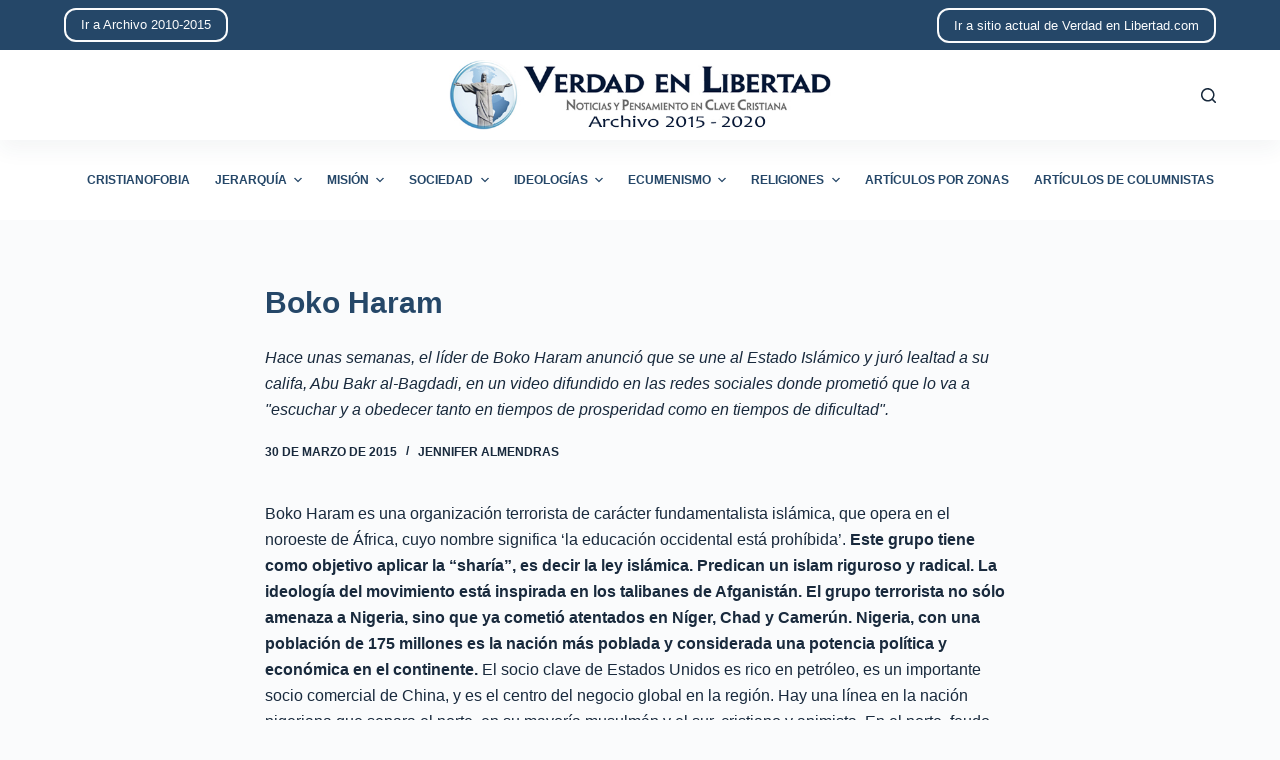

--- FILE ---
content_type: text/html; charset=UTF-8
request_url: http://archivo-2015-2020.verdadenlibertad.com/8049/
body_size: 16388
content:
<!doctype html>
<html lang="es">
<head>
	
	<meta charset="UTF-8">
	<meta name="viewport" content="width=device-width, initial-scale=1, maximum-scale=5, viewport-fit=cover">
	<link rel="profile" href="https://gmpg.org/xfn/11">

	<title>Boko Haram  &#8211; Archivo de Verdad en Libertad de 2015 a 2020</title>
<meta name='robots' content='max-image-preview:large' />
<link rel="alternate" type="application/rss+xml" title="Archivo de Verdad en Libertad de 2015 a 2020 &raquo; Feed" href="http://archivo-2015-2020.verdadenlibertad.com/feed/" />
<link rel="alternate" type="application/rss+xml" title="Archivo de Verdad en Libertad de 2015 a 2020 &raquo; Feed de los comentarios" href="http://archivo-2015-2020.verdadenlibertad.com/comments/feed/" />
<link rel="alternate" type="application/rss+xml" title="Archivo de Verdad en Libertad de 2015 a 2020 &raquo; Comentario Boko Haram del feed" href="http://archivo-2015-2020.verdadenlibertad.com/8049/feed/" />
<link rel="alternate" title="oEmbed (JSON)" type="application/json+oembed" href="http://archivo-2015-2020.verdadenlibertad.com/wp-json/oembed/1.0/embed?url=http%3A%2F%2Farchivo-2015-2020.verdadenlibertad.com%2F8049%2F" />
<link rel="alternate" title="oEmbed (XML)" type="text/xml+oembed" href="http://archivo-2015-2020.verdadenlibertad.com/wp-json/oembed/1.0/embed?url=http%3A%2F%2Farchivo-2015-2020.verdadenlibertad.com%2F8049%2F&#038;format=xml" />
<style id='wp-img-auto-sizes-contain-inline-css'>
img:is([sizes=auto i],[sizes^="auto," i]){contain-intrinsic-size:3000px 1500px}
/*# sourceURL=wp-img-auto-sizes-contain-inline-css */
</style>
<style id='wp-block-library-inline-css'>
:root{--wp-block-synced-color:#7a00df;--wp-block-synced-color--rgb:122,0,223;--wp-bound-block-color:var(--wp-block-synced-color);--wp-editor-canvas-background:#ddd;--wp-admin-theme-color:#007cba;--wp-admin-theme-color--rgb:0,124,186;--wp-admin-theme-color-darker-10:#006ba1;--wp-admin-theme-color-darker-10--rgb:0,107,160.5;--wp-admin-theme-color-darker-20:#005a87;--wp-admin-theme-color-darker-20--rgb:0,90,135;--wp-admin-border-width-focus:2px}@media (min-resolution:192dpi){:root{--wp-admin-border-width-focus:1.5px}}.wp-element-button{cursor:pointer}:root .has-very-light-gray-background-color{background-color:#eee}:root .has-very-dark-gray-background-color{background-color:#313131}:root .has-very-light-gray-color{color:#eee}:root .has-very-dark-gray-color{color:#313131}:root .has-vivid-green-cyan-to-vivid-cyan-blue-gradient-background{background:linear-gradient(135deg,#00d084,#0693e3)}:root .has-purple-crush-gradient-background{background:linear-gradient(135deg,#34e2e4,#4721fb 50%,#ab1dfe)}:root .has-hazy-dawn-gradient-background{background:linear-gradient(135deg,#faaca8,#dad0ec)}:root .has-subdued-olive-gradient-background{background:linear-gradient(135deg,#fafae1,#67a671)}:root .has-atomic-cream-gradient-background{background:linear-gradient(135deg,#fdd79a,#004a59)}:root .has-nightshade-gradient-background{background:linear-gradient(135deg,#330968,#31cdcf)}:root .has-midnight-gradient-background{background:linear-gradient(135deg,#020381,#2874fc)}:root{--wp--preset--font-size--normal:16px;--wp--preset--font-size--huge:42px}.has-regular-font-size{font-size:1em}.has-larger-font-size{font-size:2.625em}.has-normal-font-size{font-size:var(--wp--preset--font-size--normal)}.has-huge-font-size{font-size:var(--wp--preset--font-size--huge)}.has-text-align-center{text-align:center}.has-text-align-left{text-align:left}.has-text-align-right{text-align:right}.has-fit-text{white-space:nowrap!important}#end-resizable-editor-section{display:none}.aligncenter{clear:both}.items-justified-left{justify-content:flex-start}.items-justified-center{justify-content:center}.items-justified-right{justify-content:flex-end}.items-justified-space-between{justify-content:space-between}.screen-reader-text{border:0;clip-path:inset(50%);height:1px;margin:-1px;overflow:hidden;padding:0;position:absolute;width:1px;word-wrap:normal!important}.screen-reader-text:focus{background-color:#ddd;clip-path:none;color:#444;display:block;font-size:1em;height:auto;left:5px;line-height:normal;padding:15px 23px 14px;text-decoration:none;top:5px;width:auto;z-index:100000}html :where(.has-border-color){border-style:solid}html :where([style*=border-top-color]){border-top-style:solid}html :where([style*=border-right-color]){border-right-style:solid}html :where([style*=border-bottom-color]){border-bottom-style:solid}html :where([style*=border-left-color]){border-left-style:solid}html :where([style*=border-width]){border-style:solid}html :where([style*=border-top-width]){border-top-style:solid}html :where([style*=border-right-width]){border-right-style:solid}html :where([style*=border-bottom-width]){border-bottom-style:solid}html :where([style*=border-left-width]){border-left-style:solid}html :where(img[class*=wp-image-]){height:auto;max-width:100%}:where(figure){margin:0 0 1em}html :where(.is-position-sticky){--wp-admin--admin-bar--position-offset:var(--wp-admin--admin-bar--height,0px)}@media screen and (max-width:600px){html :where(.is-position-sticky){--wp-admin--admin-bar--position-offset:0px}}

/*# sourceURL=wp-block-library-inline-css */
</style><style id='global-styles-inline-css'>
:root{--wp--preset--aspect-ratio--square: 1;--wp--preset--aspect-ratio--4-3: 4/3;--wp--preset--aspect-ratio--3-4: 3/4;--wp--preset--aspect-ratio--3-2: 3/2;--wp--preset--aspect-ratio--2-3: 2/3;--wp--preset--aspect-ratio--16-9: 16/9;--wp--preset--aspect-ratio--9-16: 9/16;--wp--preset--color--black: #000000;--wp--preset--color--cyan-bluish-gray: #abb8c3;--wp--preset--color--white: #ffffff;--wp--preset--color--pale-pink: #f78da7;--wp--preset--color--vivid-red: #cf2e2e;--wp--preset--color--luminous-vivid-orange: #ff6900;--wp--preset--color--luminous-vivid-amber: #fcb900;--wp--preset--color--light-green-cyan: #7bdcb5;--wp--preset--color--vivid-green-cyan: #00d084;--wp--preset--color--pale-cyan-blue: #8ed1fc;--wp--preset--color--vivid-cyan-blue: #0693e3;--wp--preset--color--vivid-purple: #9b51e0;--wp--preset--color--palette-color-1: var(--paletteColor1, #254768);--wp--preset--color--palette-color-2: var(--paletteColor2, #1559ed);--wp--preset--color--palette-color-3: var(--paletteColor3, #999999);--wp--preset--color--palette-color-4: var(--paletteColor4, #192a3d);--wp--preset--color--palette-color-5: var(--paletteColor5, #e1e8ed);--wp--preset--color--palette-color-6: var(--paletteColor6, #f2f5f7);--wp--preset--color--palette-color-7: var(--paletteColor7, #FAFBFC);--wp--preset--color--palette-color-8: var(--paletteColor8, #ffffff);--wp--preset--gradient--vivid-cyan-blue-to-vivid-purple: linear-gradient(135deg,rgba(6,147,227,1) 0%,rgb(155,81,224) 100%);--wp--preset--gradient--light-green-cyan-to-vivid-green-cyan: linear-gradient(135deg,rgb(122,220,180) 0%,rgb(0,208,130) 100%);--wp--preset--gradient--luminous-vivid-amber-to-luminous-vivid-orange: linear-gradient(135deg,rgba(252,185,0,1) 0%,rgba(255,105,0,1) 100%);--wp--preset--gradient--luminous-vivid-orange-to-vivid-red: linear-gradient(135deg,rgba(255,105,0,1) 0%,rgb(207,46,46) 100%);--wp--preset--gradient--very-light-gray-to-cyan-bluish-gray: linear-gradient(135deg,rgb(238,238,238) 0%,rgb(169,184,195) 100%);--wp--preset--gradient--cool-to-warm-spectrum: linear-gradient(135deg,rgb(74,234,220) 0%,rgb(151,120,209) 20%,rgb(207,42,186) 40%,rgb(238,44,130) 60%,rgb(251,105,98) 80%,rgb(254,248,76) 100%);--wp--preset--gradient--blush-light-purple: linear-gradient(135deg,rgb(255,206,236) 0%,rgb(152,150,240) 100%);--wp--preset--gradient--blush-bordeaux: linear-gradient(135deg,rgb(254,205,165) 0%,rgb(254,45,45) 50%,rgb(107,0,62) 100%);--wp--preset--gradient--luminous-dusk: linear-gradient(135deg,rgb(255,203,112) 0%,rgb(199,81,192) 50%,rgb(65,88,208) 100%);--wp--preset--gradient--pale-ocean: linear-gradient(135deg,rgb(255,245,203) 0%,rgb(182,227,212) 50%,rgb(51,167,181) 100%);--wp--preset--gradient--electric-grass: linear-gradient(135deg,rgb(202,248,128) 0%,rgb(113,206,126) 100%);--wp--preset--gradient--midnight: linear-gradient(135deg,rgb(2,3,129) 0%,rgb(40,116,252) 100%);--wp--preset--gradient--juicy-peach: linear-gradient(to right, #ffecd2 0%, #fcb69f 100%);--wp--preset--gradient--young-passion: linear-gradient(to right, #ff8177 0%, #ff867a 0%, #ff8c7f 21%, #f99185 52%, #cf556c 78%, #b12a5b 100%);--wp--preset--gradient--true-sunset: linear-gradient(to right, #fa709a 0%, #fee140 100%);--wp--preset--gradient--morpheus-den: linear-gradient(to top, #30cfd0 0%, #330867 100%);--wp--preset--gradient--plum-plate: linear-gradient(135deg, #667eea 0%, #764ba2 100%);--wp--preset--gradient--aqua-splash: linear-gradient(15deg, #13547a 0%, #80d0c7 100%);--wp--preset--gradient--love-kiss: linear-gradient(to top, #ff0844 0%, #ffb199 100%);--wp--preset--gradient--new-retrowave: linear-gradient(to top, #3b41c5 0%, #a981bb 49%, #ffc8a9 100%);--wp--preset--gradient--plum-bath: linear-gradient(to top, #cc208e 0%, #6713d2 100%);--wp--preset--gradient--high-flight: linear-gradient(to right, #0acffe 0%, #495aff 100%);--wp--preset--gradient--teen-party: linear-gradient(-225deg, #FF057C 0%, #8D0B93 50%, #321575 100%);--wp--preset--gradient--fabled-sunset: linear-gradient(-225deg, #231557 0%, #44107A 29%, #FF1361 67%, #FFF800 100%);--wp--preset--gradient--arielle-smile: radial-gradient(circle 248px at center, #16d9e3 0%, #30c7ec 47%, #46aef7 100%);--wp--preset--gradient--itmeo-branding: linear-gradient(180deg, #2af598 0%, #009efd 100%);--wp--preset--gradient--deep-blue: linear-gradient(to right, #6a11cb 0%, #2575fc 100%);--wp--preset--gradient--strong-bliss: linear-gradient(to right, #f78ca0 0%, #f9748f 19%, #fd868c 60%, #fe9a8b 100%);--wp--preset--gradient--sweet-period: linear-gradient(to top, #3f51b1 0%, #5a55ae 13%, #7b5fac 25%, #8f6aae 38%, #a86aa4 50%, #cc6b8e 62%, #f18271 75%, #f3a469 87%, #f7c978 100%);--wp--preset--gradient--purple-division: linear-gradient(to top, #7028e4 0%, #e5b2ca 100%);--wp--preset--gradient--cold-evening: linear-gradient(to top, #0c3483 0%, #a2b6df 100%, #6b8cce 100%, #a2b6df 100%);--wp--preset--gradient--mountain-rock: linear-gradient(to right, #868f96 0%, #596164 100%);--wp--preset--gradient--desert-hump: linear-gradient(to top, #c79081 0%, #dfa579 100%);--wp--preset--gradient--ethernal-constance: linear-gradient(to top, #09203f 0%, #537895 100%);--wp--preset--gradient--happy-memories: linear-gradient(-60deg, #ff5858 0%, #f09819 100%);--wp--preset--gradient--grown-early: linear-gradient(to top, #0ba360 0%, #3cba92 100%);--wp--preset--gradient--morning-salad: linear-gradient(-225deg, #B7F8DB 0%, #50A7C2 100%);--wp--preset--gradient--night-call: linear-gradient(-225deg, #AC32E4 0%, #7918F2 48%, #4801FF 100%);--wp--preset--gradient--mind-crawl: linear-gradient(-225deg, #473B7B 0%, #3584A7 51%, #30D2BE 100%);--wp--preset--gradient--angel-care: linear-gradient(-225deg, #FFE29F 0%, #FFA99F 48%, #FF719A 100%);--wp--preset--gradient--juicy-cake: linear-gradient(to top, #e14fad 0%, #f9d423 100%);--wp--preset--gradient--rich-metal: linear-gradient(to right, #d7d2cc 0%, #304352 100%);--wp--preset--gradient--mole-hall: linear-gradient(-20deg, #616161 0%, #9bc5c3 100%);--wp--preset--gradient--cloudy-knoxville: linear-gradient(120deg, #fdfbfb 0%, #ebedee 100%);--wp--preset--gradient--soft-grass: linear-gradient(to top, #c1dfc4 0%, #deecdd 100%);--wp--preset--gradient--saint-petersburg: linear-gradient(135deg, #f5f7fa 0%, #c3cfe2 100%);--wp--preset--gradient--everlasting-sky: linear-gradient(135deg, #fdfcfb 0%, #e2d1c3 100%);--wp--preset--gradient--kind-steel: linear-gradient(-20deg, #e9defa 0%, #fbfcdb 100%);--wp--preset--gradient--over-sun: linear-gradient(60deg, #abecd6 0%, #fbed96 100%);--wp--preset--gradient--premium-white: linear-gradient(to top, #d5d4d0 0%, #d5d4d0 1%, #eeeeec 31%, #efeeec 75%, #e9e9e7 100%);--wp--preset--gradient--clean-mirror: linear-gradient(45deg, #93a5cf 0%, #e4efe9 100%);--wp--preset--gradient--wild-apple: linear-gradient(to top, #d299c2 0%, #fef9d7 100%);--wp--preset--gradient--snow-again: linear-gradient(to top, #e6e9f0 0%, #eef1f5 100%);--wp--preset--gradient--confident-cloud: linear-gradient(to top, #dad4ec 0%, #dad4ec 1%, #f3e7e9 100%);--wp--preset--gradient--glass-water: linear-gradient(to top, #dfe9f3 0%, white 100%);--wp--preset--gradient--perfect-white: linear-gradient(-225deg, #E3FDF5 0%, #FFE6FA 100%);--wp--preset--font-size--small: 13px;--wp--preset--font-size--medium: 20px;--wp--preset--font-size--large: 36px;--wp--preset--font-size--x-large: 42px;--wp--preset--spacing--20: 0.44rem;--wp--preset--spacing--30: 0.67rem;--wp--preset--spacing--40: 1rem;--wp--preset--spacing--50: 1.5rem;--wp--preset--spacing--60: 2.25rem;--wp--preset--spacing--70: 3.38rem;--wp--preset--spacing--80: 5.06rem;--wp--preset--shadow--natural: 6px 6px 9px rgba(0, 0, 0, 0.2);--wp--preset--shadow--deep: 12px 12px 50px rgba(0, 0, 0, 0.4);--wp--preset--shadow--sharp: 6px 6px 0px rgba(0, 0, 0, 0.2);--wp--preset--shadow--outlined: 6px 6px 0px -3px rgb(255, 255, 255), 6px 6px rgb(0, 0, 0);--wp--preset--shadow--crisp: 6px 6px 0px rgb(0, 0, 0);}:where(.is-layout-flex){gap: 0.5em;}:where(.is-layout-grid){gap: 0.5em;}body .is-layout-flex{display: flex;}.is-layout-flex{flex-wrap: wrap;align-items: center;}.is-layout-flex > :is(*, div){margin: 0;}body .is-layout-grid{display: grid;}.is-layout-grid > :is(*, div){margin: 0;}:where(.wp-block-columns.is-layout-flex){gap: 2em;}:where(.wp-block-columns.is-layout-grid){gap: 2em;}:where(.wp-block-post-template.is-layout-flex){gap: 1.25em;}:where(.wp-block-post-template.is-layout-grid){gap: 1.25em;}.has-black-color{color: var(--wp--preset--color--black) !important;}.has-cyan-bluish-gray-color{color: var(--wp--preset--color--cyan-bluish-gray) !important;}.has-white-color{color: var(--wp--preset--color--white) !important;}.has-pale-pink-color{color: var(--wp--preset--color--pale-pink) !important;}.has-vivid-red-color{color: var(--wp--preset--color--vivid-red) !important;}.has-luminous-vivid-orange-color{color: var(--wp--preset--color--luminous-vivid-orange) !important;}.has-luminous-vivid-amber-color{color: var(--wp--preset--color--luminous-vivid-amber) !important;}.has-light-green-cyan-color{color: var(--wp--preset--color--light-green-cyan) !important;}.has-vivid-green-cyan-color{color: var(--wp--preset--color--vivid-green-cyan) !important;}.has-pale-cyan-blue-color{color: var(--wp--preset--color--pale-cyan-blue) !important;}.has-vivid-cyan-blue-color{color: var(--wp--preset--color--vivid-cyan-blue) !important;}.has-vivid-purple-color{color: var(--wp--preset--color--vivid-purple) !important;}.has-black-background-color{background-color: var(--wp--preset--color--black) !important;}.has-cyan-bluish-gray-background-color{background-color: var(--wp--preset--color--cyan-bluish-gray) !important;}.has-white-background-color{background-color: var(--wp--preset--color--white) !important;}.has-pale-pink-background-color{background-color: var(--wp--preset--color--pale-pink) !important;}.has-vivid-red-background-color{background-color: var(--wp--preset--color--vivid-red) !important;}.has-luminous-vivid-orange-background-color{background-color: var(--wp--preset--color--luminous-vivid-orange) !important;}.has-luminous-vivid-amber-background-color{background-color: var(--wp--preset--color--luminous-vivid-amber) !important;}.has-light-green-cyan-background-color{background-color: var(--wp--preset--color--light-green-cyan) !important;}.has-vivid-green-cyan-background-color{background-color: var(--wp--preset--color--vivid-green-cyan) !important;}.has-pale-cyan-blue-background-color{background-color: var(--wp--preset--color--pale-cyan-blue) !important;}.has-vivid-cyan-blue-background-color{background-color: var(--wp--preset--color--vivid-cyan-blue) !important;}.has-vivid-purple-background-color{background-color: var(--wp--preset--color--vivid-purple) !important;}.has-black-border-color{border-color: var(--wp--preset--color--black) !important;}.has-cyan-bluish-gray-border-color{border-color: var(--wp--preset--color--cyan-bluish-gray) !important;}.has-white-border-color{border-color: var(--wp--preset--color--white) !important;}.has-pale-pink-border-color{border-color: var(--wp--preset--color--pale-pink) !important;}.has-vivid-red-border-color{border-color: var(--wp--preset--color--vivid-red) !important;}.has-luminous-vivid-orange-border-color{border-color: var(--wp--preset--color--luminous-vivid-orange) !important;}.has-luminous-vivid-amber-border-color{border-color: var(--wp--preset--color--luminous-vivid-amber) !important;}.has-light-green-cyan-border-color{border-color: var(--wp--preset--color--light-green-cyan) !important;}.has-vivid-green-cyan-border-color{border-color: var(--wp--preset--color--vivid-green-cyan) !important;}.has-pale-cyan-blue-border-color{border-color: var(--wp--preset--color--pale-cyan-blue) !important;}.has-vivid-cyan-blue-border-color{border-color: var(--wp--preset--color--vivid-cyan-blue) !important;}.has-vivid-purple-border-color{border-color: var(--wp--preset--color--vivid-purple) !important;}.has-vivid-cyan-blue-to-vivid-purple-gradient-background{background: var(--wp--preset--gradient--vivid-cyan-blue-to-vivid-purple) !important;}.has-light-green-cyan-to-vivid-green-cyan-gradient-background{background: var(--wp--preset--gradient--light-green-cyan-to-vivid-green-cyan) !important;}.has-luminous-vivid-amber-to-luminous-vivid-orange-gradient-background{background: var(--wp--preset--gradient--luminous-vivid-amber-to-luminous-vivid-orange) !important;}.has-luminous-vivid-orange-to-vivid-red-gradient-background{background: var(--wp--preset--gradient--luminous-vivid-orange-to-vivid-red) !important;}.has-very-light-gray-to-cyan-bluish-gray-gradient-background{background: var(--wp--preset--gradient--very-light-gray-to-cyan-bluish-gray) !important;}.has-cool-to-warm-spectrum-gradient-background{background: var(--wp--preset--gradient--cool-to-warm-spectrum) !important;}.has-blush-light-purple-gradient-background{background: var(--wp--preset--gradient--blush-light-purple) !important;}.has-blush-bordeaux-gradient-background{background: var(--wp--preset--gradient--blush-bordeaux) !important;}.has-luminous-dusk-gradient-background{background: var(--wp--preset--gradient--luminous-dusk) !important;}.has-pale-ocean-gradient-background{background: var(--wp--preset--gradient--pale-ocean) !important;}.has-electric-grass-gradient-background{background: var(--wp--preset--gradient--electric-grass) !important;}.has-midnight-gradient-background{background: var(--wp--preset--gradient--midnight) !important;}.has-small-font-size{font-size: var(--wp--preset--font-size--small) !important;}.has-medium-font-size{font-size: var(--wp--preset--font-size--medium) !important;}.has-large-font-size{font-size: var(--wp--preset--font-size--large) !important;}.has-x-large-font-size{font-size: var(--wp--preset--font-size--x-large) !important;}
/*# sourceURL=global-styles-inline-css */
</style>

<style id='classic-theme-styles-inline-css'>
/*! This file is auto-generated */
.wp-block-button__link{color:#fff;background-color:#32373c;border-radius:9999px;box-shadow:none;text-decoration:none;padding:calc(.667em + 2px) calc(1.333em + 2px);font-size:1.125em}.wp-block-file__button{background:#32373c;color:#fff;text-decoration:none}
/*# sourceURL=/wp-includes/css/classic-themes.min.css */
</style>
<link rel='stylesheet' id='ebp-addapost-css' href='http://archivo-2015-2020.verdadenlibertad.com/wp-content/plugins/ebp-addapost/public/css/ebp-addapost-public.css?ver=1.0.0' media='all' />
<link rel='stylesheet' id='parent-style-css' href='http://archivo-2015-2020.verdadenlibertad.com/wp-content/themes/blocksy/style.css?ver=6.9' media='all' />
<link rel='stylesheet' id='ct-main-styles-css' href='http://archivo-2015-2020.verdadenlibertad.com/wp-content/themes/blocksy/static/bundle/main.min.css?ver=1.8.36' media='all' />
<link rel='stylesheet' id='ct-page-title-styles-css' href='http://archivo-2015-2020.verdadenlibertad.com/wp-content/themes/blocksy/static/bundle/page-title.min.css?ver=1.8.36' media='all' />
<link rel='stylesheet' id='ct-comments-styles-css' href='http://archivo-2015-2020.verdadenlibertad.com/wp-content/themes/blocksy/static/bundle/comments.min.css?ver=1.8.36' media='all' />
<script src="http://archivo-2015-2020.verdadenlibertad.com/wp-includes/js/jquery/jquery.min.js?ver=3.7.1" id="jquery-core-js"></script>
<script src="http://archivo-2015-2020.verdadenlibertad.com/wp-includes/js/jquery/jquery-migrate.min.js?ver=3.4.1" id="jquery-migrate-js"></script>
<script src="http://archivo-2015-2020.verdadenlibertad.com/wp-content/plugins/ebp-addapost/public/js/ebp-addapost-public.js?ver=1.0.0" id="ebp-addapost-js"></script>
<link rel="https://api.w.org/" href="http://archivo-2015-2020.verdadenlibertad.com/wp-json/" /><link rel="alternate" title="JSON" type="application/json" href="http://archivo-2015-2020.verdadenlibertad.com/wp-json/wp/v2/posts/8049" /><link rel="EditURI" type="application/rsd+xml" title="RSD" href="http://archivo-2015-2020.verdadenlibertad.com/xmlrpc.php?rsd" />
<meta name="generator" content="WordPress 6.9" />
<link rel="canonical" href="http://archivo-2015-2020.verdadenlibertad.com/8049/" />
<link rel='shortlink' href='http://archivo-2015-2020.verdadenlibertad.com/?p=8049' />
<noscript><link rel='stylesheet' href='http://archivo-2015-2020.verdadenlibertad.com/wp-content/themes/blocksy/static/bundle/no-scripts.min.css' type='text/css' /></noscript>
<style id="ct-main-styles-inline-css">[data-header*="type-1"] .ct-header [data-row*="bottom"] {--height:80px;background-color:var(--paletteColor8);--borderTop:none;--borderBottom:none;} [data-header*="type-1"] .ct-header [data-row*="bottom"] > div {--borderTop:none;--borderBottom:none;} [data-header*="type-1"] .ct-header [data-id="button"] .ct-button {--buttonTextHoverColor:var(--paletteColor1);} [data-header*="type-1"] .ct-header [data-id="button"] .ct-button-ghost {--buttonTextInitialColor:var(--buttonInitialColor);--buttonTextHoverColor:#ffffff;} [data-header*="type-1"] .ct-header [data-id="button"] {--buttonInitialColor:var(--paletteColor7);--buttonHoverColor:var(--paletteColor3);--buttonBorderRadius:12px;} [data-header*="type-1"] .ct-header [data-id="logo"] .site-logo-container {--logo-max-height:70px;} [data-header*="type-1"] .ct-header [data-id="logo"] .site-title {--fontWeight:700;--fontSize:25px;--lineHeight:1.5;--linkInitialColor:var(--paletteColor4);} [data-header*="type-1"] .ct-header [data-id="menu"] > ul > li > a {--fontWeight:700;--textTransform:uppercase;--fontSize:12px;--lineHeight:1.3;--linkInitialColor:var(--paletteColor1);--linkHoverColor:var(--paletteColor2);} [data-header*="type-1"] .ct-header [data-id="menu"][data-menu*="type-3"] > ul > li > a {--linkHoverColor:#ffffff;--linkActiveColor:#ffffff;} [data-header*="type-1"] .ct-header [data-id="menu"] .sub-menu {--linkInitialColor:#ffffff;--linkHoverColor:var(--paletteColor3);--fontWeight:500;--fontSize:12px;--dropdown-divider:1px dashed rgba(255, 255, 255, 0.1);--box-shadow:0px 10px 20px rgba(41, 51, 61, 0.1);--border-radius:0px 0px 2px 2px;} [data-header*="type-1"] .ct-header [data-row*="middle"] {--height:90px;background-color:var(--paletteColor8);--borderTop:none;--borderBottom:none;--box-shadow:0px 10px 20px rgba(44,62,80,0.05);} [data-header*="type-1"] .ct-header [data-row*="middle"] > div {--borderTop:none;--borderBottom:none;} [data-header*="type-1"] [data-id="mobile-menu"] {--fontWeight:700;--fontSize:20px;--linkInitialColor:#ffffff;--mobile-menu-divider:none;} [data-header*="type-1"] #offcanvas .ct-panel-inner {background-color:rgba(18, 21, 25, 0.98);} [data-header*="type-1"] #offcanvas {--side-panel-width:500px;} [data-header*="type-1"] [data-behaviour*="side"] {--box-shadow:0px 0px 70px rgba(0, 0, 0, 0.35);} [data-header*="type-1"] #search-modal .ct-search-results a {--fontWeight:500;--fontSize:14px;--lineHeight:1.4;} [data-header*="type-1"] #search-modal {--linkInitialColor:#ffffff;--form-text-initial-color:#ffffff;--form-text-focus-color:#ffffff;background-color:rgba(18, 21, 25, 0.98);} [data-header*="type-1"] .ct-header [data-id="text"] {--max-width:100%;--fontSize:15px;--lineHeight:1.3;--color:var(--paletteColor7);} [data-header*="type-1"] .ct-header [data-row*="top"] {--height:50px;background-color:var(--paletteColor1);--borderTop:none;--borderBottom:none;} [data-header*="type-1"] .ct-header [data-row*="top"] > div {--borderTop:none;--borderBottom:none;} [data-header*="type-1"] [data-id="trigger"] {--icon-size:18px;} [data-header*="type-1"] {--header-height:220px;} [data-footer*="type-1"] .ct-footer [data-row*="bottom"] > div {--container-spacing:25px;--border:none;--grid-template-columns:initial;} [data-footer*="type-1"] .ct-footer [data-row*="bottom"] .widget-title {--fontSize:16px;} [data-footer*="type-1"] .ct-footer [data-row*="bottom"] {background-color:transparent;} [data-footer*="type-1"] [data-id="copyright"] {--fontWeight:400;--fontSize:15px;--lineHeight:1.3;} [data-footer*="type-1"] footer.ct-footer {background-color:var(--paletteColor6);}:root {--fontFamily:-apple-system, BlinkMacSystemFont, 'Segoe UI', Roboto, Helvetica, Arial, sans-serif, 'Apple Color Emoji', 'Segoe UI Emoji', 'Segoe UI Symbol';--fontWeight:400;--textTransform:none;--textDecoration:none;--fontSize:16px;--lineHeight:1.65;--letterSpacing:0em;--buttonFontWeight:500;--buttonFontSize:15px;--has-classic-forms:var(--true);--has-modern-forms:var(--false);--form-field-border-initial-color:var(--border-color);--form-field-border-focus-color:var(--paletteColor1);--form-selection-control-initial-color:var(--border-color);--form-selection-control-accent-color:var(--paletteColor1);--paletteColor1:#254768;--paletteColor2:#1559ed;--paletteColor3:#999999;--paletteColor4:#192a3d;--paletteColor5:#e1e8ed;--paletteColor6:#f2f5f7;--paletteColor7:#FAFBFC;--paletteColor8:#ffffff;--color:var(--paletteColor4);--linkInitialColor:var(--paletteColor2);--linkHoverColor:var(--paletteColor1);--selectionTextColor:#ffffff;--selectionBackgroundColor:var(--paletteColor1);--border-color:var(--paletteColor5);--headings-color:var(--paletteColor1);--content-spacing:1.5em;--buttonMinHeight:40px;--buttonShadow:none;--buttonTransform:none;--buttonTextInitialColor:#ffffff;--buttonTextHoverColor:#ffffff;--buttonInitialColor:var(--paletteColor1);--buttonHoverColor:var(--paletteColor2);--button-border:none;--buttonBorderRadius:3px;--button-padding:5px 20px;--normal-container-max-width:1290px;--content-vertical-spacing:60px;--narrow-container-max-width:750px;--wide-offset:130px;}h1 {--fontWeight:700;--fontSize:40px;--lineHeight:1.5;}h2 {--fontWeight:700;--fontSize:35px;--lineHeight:1.5;}h3 {--fontWeight:700;--fontSize:30px;--lineHeight:1.5;}h4 {--fontWeight:700;--fontSize:25px;--lineHeight:1.5;}h5 {--fontWeight:700;--fontSize:20px;--lineHeight:1.5;}h6 {--fontWeight:700;--fontSize:16px;--lineHeight:1.5;}.wp-block-quote.is-style-large p, .wp-block-pullquote p, .ct-quote-widget blockquote {--fontFamily:Georgia;--fontWeight:600;--fontSize:25px;}code, kbd, samp, pre {--fontFamily:monospace;--fontWeight:400;--fontSize:16px;}.ct-sidebar .widget-title {--fontSize:18px;}.ct-breadcrumbs {--fontWeight:600;--textTransform:uppercase;--fontSize:12px;}body {background-color:var(--paletteColor7);} [data-prefix="single_blog_post"] .entry-header .page-title {--fontSize:30px;} [data-prefix="single_blog_post"] .entry-header .entry-meta {--fontWeight:600;--textTransform:uppercase;--fontSize:12px;--lineHeight:1.5;} [data-prefix="categories"] .entry-header .page-title {--fontSize:30px;--heading-color:var(--paletteColor2);} [data-prefix="categories"] .entry-header .entry-meta {--fontWeight:600;--textTransform:uppercase;--fontSize:12px;--lineHeight:1.5;} [data-prefix="categories"] .hero-section[data-type="type-1"] {--alignment:center;--margin-bottom:40px;} [data-prefix="search"] .entry-header .page-title {--fontSize:30px;} [data-prefix="search"] .entry-header .entry-meta {--fontWeight:600;--textTransform:uppercase;--fontSize:12px;--lineHeight:1.5;} [data-prefix="author"] .entry-header .page-title {--fontSize:30px;} [data-prefix="author"] .entry-header .entry-meta {--fontWeight:600;--textTransform:uppercase;--fontSize:12px;--lineHeight:1.5;} [data-prefix="author"] .hero-section[data-type="type-2"] {background-color:var(--paletteColor6);background-image:none;--container-padding:50px 0;} [data-prefix="single_page"] .entry-header .page-title {--fontSize:30px;} [data-prefix="single_page"] .entry-header .entry-meta {--fontWeight:600;--textTransform:uppercase;--fontSize:12px;--lineHeight:1.5;} [data-prefix="blog"] .entries {--grid-template-columns:repeat(3, minmax(0, 1fr));} [data-prefix="blog"] .entry-card .entry-title {--fontSize:20px;--lineHeight:1.3;} [data-prefix="blog"] .entry-card .entry-meta {--fontWeight:600;--textTransform:uppercase;--fontSize:12px;--color:var(--paletteColor2);} [data-prefix="blog"] .entry-card {background-color:var(--paletteColor8);--card-border:1px solid rgba(44,62,80,0.2);--borderRadius:7px;--box-shadow:0px 12px 18px -6px rgba(35, 57, 102, 0.22);} [data-prefix="categories"] .entries {--grid-template-columns:repeat(3, minmax(0, 1fr));} [data-prefix="categories"] .entry-card .entry-title {--fontSize:20px;--lineHeight:1.3;--linkHoverColor:var(--paletteColor2);} [data-prefix="categories"] .entry-card .entry-meta {--fontWeight:600;--textTransform:uppercase;--fontSize:12px;--color:var(--paletteColor2);} [data-prefix="categories"] .entry-card {background-color:var(--paletteColor8);--card-border:1px solid rgba(44,62,80,0.2);--borderRadius:7px;--box-shadow:0px 12px 18px -6px rgba(35, 57, 102, 0.17);} [data-prefix="author"] .entries {--grid-template-columns:repeat(3, minmax(0, 1fr));} [data-prefix="author"] .entry-card .entry-title {--fontSize:20px;--lineHeight:1.3;} [data-prefix="author"] .entry-card .entry-meta {--fontWeight:600;--textTransform:uppercase;--fontSize:12px;} [data-prefix="author"] .entry-card {background-color:var(--paletteColor8);--box-shadow:0px 12px 18px -6px rgba(34, 56, 101, 0.04);} [data-prefix="search"] .entries {--grid-template-columns:repeat(3, minmax(0, 1fr));} [data-prefix="search"] .entry-card .entry-title {--fontSize:20px;--lineHeight:1.3;} [data-prefix="search"] .entry-card .entry-meta {--fontWeight:600;--textTransform:uppercase;--fontSize:12px;} [data-prefix="search"] .entry-card {background-color:var(--paletteColor8);--box-shadow:0px 12px 18px -6px rgba(34, 56, 101, 0.04);}form textarea {--form-field-height:170px;}.ct-sidebar {--linkInitialColor:var(--color);} [data-prefix="single_blog_post"] [class*="ct-container"] > article[class*="post"] {--has-boxed:var(--false);--has-wide:var(--true);} [data-prefix="single_page"] [class*="ct-container"] > article[class*="post"] {--has-boxed:var(--false);--has-wide:var(--true);}@media (max-width: 999.98px) {[data-header*="type-1"] .ct-header [data-row*="middle"] {--height:70px;} [data-header*="type-1"] #offcanvas {--side-panel-width:65vw;} [data-header*="type-1"] {--header-height:70px;} [data-footer*="type-1"] .ct-footer [data-row*="bottom"] > div {--grid-template-columns:initial;} [data-prefix="blog"] .entries {--grid-template-columns:repeat(2, minmax(0, 1fr));} [data-prefix="categories"] .entries {--grid-template-columns:repeat(2, minmax(0, 1fr));} [data-prefix="author"] .entries {--grid-template-columns:repeat(2, minmax(0, 1fr));} [data-prefix="search"] .entries {--grid-template-columns:repeat(2, minmax(0, 1fr));}}@media (max-width: 689.98px) {[data-header*="type-1"] .ct-header [data-id="logo"] .site-logo-container {--logo-max-height:40px;} [data-header*="type-1"] #offcanvas {--side-panel-width:90vw;} [data-footer*="type-1"] .ct-footer [data-row*="bottom"] > div {--container-spacing:15px;--grid-template-columns:initial;} [data-prefix="categories"] .hero-section[data-type="type-1"] {--margin-bottom:20px;} [data-prefix="blog"] .entries {--grid-template-columns:repeat(1, minmax(0, 1fr));} [data-prefix="blog"] .entry-card .entry-title {--fontSize:18px;} [data-prefix="categories"] .entries {--grid-template-columns:repeat(1, minmax(0, 1fr));} [data-prefix="categories"] .entry-card .entry-title {--fontSize:18px;} [data-prefix="author"] .entries {--grid-template-columns:repeat(1, minmax(0, 1fr));} [data-prefix="author"] .entry-card .entry-title {--fontSize:18px;} [data-prefix="search"] .entries {--grid-template-columns:repeat(1, minmax(0, 1fr));} [data-prefix="search"] .entry-card .entry-title {--fontSize:18px;}:root {--content-vertical-spacing:50px;}}</style>
<link rel="icon" href="http://archivo-2015-2020.verdadenlibertad.com/wp-content/uploads/cropped-favicon-32x32.png" sizes="32x32" />
<link rel="icon" href="http://archivo-2015-2020.verdadenlibertad.com/wp-content/uploads/cropped-favicon-192x192.png" sizes="192x192" />
<link rel="apple-touch-icon" href="http://archivo-2015-2020.verdadenlibertad.com/wp-content/uploads/cropped-favicon-180x180.png" />
<meta name="msapplication-TileImage" content="http://archivo-2015-2020.verdadenlibertad.com/wp-content/uploads/cropped-favicon-270x270.png" />
	</head>

<body class="wp-singular post-template-default single single-post postid-8049 single-format-standard wp-custom-logo wp-embed-responsive wp-theme-blocksy wp-child-theme-blocksy-child ct-loading" data-link="type-2" data-prefix="single_blog_post" data-header="type-1" data-footer="type-1" itemscope="itemscope" itemtype="https://schema.org/Blog" >

<a class="skip-link show-on-focus" href="#main">
	Saltar al contenido</a>

<div class="ct-drawer-canvas">
		<div id="search-modal" class="ct-panel" data-behaviour="modal">
			<div class="ct-panel-actions">
				<button class="ct-toggle-close" data-type="type-1" aria-label="Close search modal">
					<svg class="ct-icon" width="12" height="12" viewBox="0 0 15 15">
						<path d="M1 15a1 1 0 01-.71-.29 1 1 0 010-1.41l5.8-5.8-5.8-5.8A1 1 0 011.7.29l5.8 5.8 5.8-5.8a1 1 0 011.41 1.41l-5.8 5.8 5.8 5.8a1 1 0 01-1.41 1.41l-5.8-5.8-5.8 5.8A1 1 0 011 15z"/>
					</svg>
				</button>
			</div>

			<div class="ct-panel-content">
				

<form
	role="search" method="get"
	class="search-form"
	action="http://archivo-2015-2020.verdadenlibertad.com"
	data-live-results="thumbs">

	<input type="search" class="modal-field" placeholder="Buscar" value="" name="s" autocomplete="off" title="Buscar entrada" />

	<button type="submit" class="search-submit" aria-label="Botón de búsqueda">
		<svg class="ct-icon" aria-hidden="true" width="15" height="15" viewBox="0 0 15 15"><path d="M14.8,13.7L12,11c0.9-1.2,1.5-2.6,1.5-4.2c0-3.7-3-6.8-6.8-6.8S0,3,0,6.8s3,6.8,6.8,6.8c1.6,0,3.1-0.6,4.2-1.5l2.8,2.8c0.1,0.1,0.3,0.2,0.5,0.2s0.4-0.1,0.5-0.2C15.1,14.5,15.1,14,14.8,13.7z M1.5,6.8c0-2.9,2.4-5.2,5.2-5.2S12,3.9,12,6.8S9.6,12,6.8,12S1.5,9.6,1.5,6.8z"/></svg>
		<span data-loader="circles"><span></span><span></span><span></span></span>
	</button>

	
			<input type="hidden" name="ct_post_type" value="post:page">
	
</form>


			</div>
		</div>

		<div id="offcanvas" class="ct-panel ct-header" data-behaviour="right-side" ><div class="ct-panel-inner">
		<div class="ct-panel-actions">
			<button class="ct-toggle-close" data-type="type-1" aria-label="Cerrar el cajón">
				<svg class="ct-icon" width="12" height="12" viewBox="0 0 15 15">
					<path d="M1 15a1 1 0 01-.71-.29 1 1 0 010-1.41l5.8-5.8-5.8-5.8A1 1 0 011.7.29l5.8 5.8 5.8-5.8a1 1 0 011.41 1.41l-5.8 5.8 5.8 5.8a1 1 0 01-1.41 1.41l-5.8-5.8-5.8 5.8A1 1 0 011 15z"/>
				</svg>
			</button>
		</div>
		<div class="ct-panel-content" data-device="desktop" ></div><div class="ct-panel-content" data-device="mobile" >
<nav 
	class="mobile-menu has-submenu" 
	data-id="mobile-menu" data-interaction="click" data-toggle-type="type-1" 	aria-label="Menú fuera del lienzo">
	<ul id="menu-menu-principal-1" class=""><li class="menu-item menu-item-type-taxonomy menu-item-object-category menu-item-7544"><a href="http://archivo-2015-2020.verdadenlibertad.com/category/cristianofobia/" class="ct-menu-link">Cristianofobia</a></li>
<li class="menu-item menu-item-type-taxonomy menu-item-object-category menu-item-has-children menu-item-7547"><span class="ct-sub-menu-parent"><a href="http://archivo-2015-2020.verdadenlibertad.com/category/jerarquia/" class="ct-menu-link">Jerarquía</a><button class="ct-toggle-dropdown-mobile" aria-label="Abrir el menú desplegable" aria-expanded="false" ><svg class="ct-icon toggle-icon-1" width="15" height="15" viewBox="0 0 15 15"><path d="M3.9,5.1l3.6,3.6l3.6-3.6l1.4,0.7l-5,5l-5-5L3.9,5.1z"/></svg></button></span>
<ul class="sub-menu">
	<li class="menu-item menu-item-type-taxonomy menu-item-object-category menu-item-7549"><a href="http://archivo-2015-2020.verdadenlibertad.com/category/jerarquia/francisco/" class="ct-menu-link">Francisco</a></li>
	<li class="menu-item menu-item-type-taxonomy menu-item-object-category menu-item-7558"><a href="http://archivo-2015-2020.verdadenlibertad.com/category/jerarquia/papas/" class="ct-menu-link">Papas</a></li>
	<li class="menu-item menu-item-type-taxonomy menu-item-object-category menu-item-7564"><a href="http://archivo-2015-2020.verdadenlibertad.com/category/jerarquia/curia-vaticana/" class="ct-menu-link">Curia Vaticana</a></li>
	<li class="menu-item menu-item-type-taxonomy menu-item-object-category menu-item-7560"><a href="http://archivo-2015-2020.verdadenlibertad.com/category/jerarquia/cardenales/" class="ct-menu-link">Cardenales</a></li>
	<li class="menu-item menu-item-type-taxonomy menu-item-object-category menu-item-7561"><a href="http://archivo-2015-2020.verdadenlibertad.com/category/jerarquia/conferencias-episcopales/" class="ct-menu-link">Conferencias Episcopales</a></li>
	<li class="menu-item menu-item-type-taxonomy menu-item-object-category menu-item-7565"><a href="http://archivo-2015-2020.verdadenlibertad.com/category/jerarquia/obispos/" class="ct-menu-link">Obispos</a></li>
	<li class="menu-item menu-item-type-taxonomy menu-item-object-category menu-item-7559"><a href="http://archivo-2015-2020.verdadenlibertad.com/category/jerarquia/sacerdotes/" class="ct-menu-link">Sacerdotes</a></li>
	<li class="menu-item menu-item-type-taxonomy menu-item-object-category menu-item-7566"><a href="http://archivo-2015-2020.verdadenlibertad.com/category/jerarquia/sinodos/" class="ct-menu-link">Sínodos</a></li>
	<li class="menu-item menu-item-type-taxonomy menu-item-object-category menu-item-7550"><a href="http://archivo-2015-2020.verdadenlibertad.com/category/jerarquia/liturgia/" class="ct-menu-link">Liturgia</a></li>
	<li class="menu-item menu-item-type-taxonomy menu-item-object-category menu-item-7548"><a href="http://archivo-2015-2020.verdadenlibertad.com/category/jerarquia/eucaristia/" class="ct-menu-link">Eucaristía</a></li>
</ul>
</li>
<li class="menu-item menu-item-type-taxonomy menu-item-object-category menu-item-has-children menu-item-7551"><span class="ct-sub-menu-parent"><a href="http://archivo-2015-2020.verdadenlibertad.com/category/mision/" class="ct-menu-link">Misión</a><button class="ct-toggle-dropdown-mobile" aria-label="Abrir el menú desplegable" aria-expanded="false" ><svg class="ct-icon toggle-icon-1" width="15" height="15" viewBox="0 0 15 15"><path d="M3.9,5.1l3.6,3.6l3.6-3.6l1.4,0.7l-5,5l-5-5L3.9,5.1z"/></svg></button></span>
<ul class="sub-menu">
	<li class="menu-item menu-item-type-taxonomy menu-item-object-category menu-item-7571"><a href="http://archivo-2015-2020.verdadenlibertad.com/category/mision/consagracion/" class="ct-menu-link">Consagración</a></li>
	<li class="menu-item menu-item-type-taxonomy menu-item-object-category menu-item-7552"><a href="http://archivo-2015-2020.verdadenlibertad.com/category/mision/evangelizacion/" class="ct-menu-link">Evangelización</a></li>
	<li class="menu-item menu-item-type-taxonomy menu-item-object-category menu-item-7569"><a href="http://archivo-2015-2020.verdadenlibertad.com/category/mision/catequesis/" class="ct-menu-link">Catequesis</a></li>
	<li class="menu-item menu-item-type-taxonomy menu-item-object-category menu-item-7568"><a href="http://archivo-2015-2020.verdadenlibertad.com/category/mision/caridad/" class="ct-menu-link">Caridad</a></li>
	<li class="menu-item menu-item-type-taxonomy menu-item-object-category menu-item-7570"><a href="http://archivo-2015-2020.verdadenlibertad.com/category/mision/comunicacion/" class="ct-menu-link">Comunicación</a></li>
	<li class="menu-item menu-item-type-taxonomy menu-item-object-category menu-item-7553"><a href="http://archivo-2015-2020.verdadenlibertad.com/category/mision/historia/" class="ct-menu-link">Historia</a></li>
	<li class="menu-item menu-item-type-taxonomy menu-item-object-category menu-item-7574"><a href="http://archivo-2015-2020.verdadenlibertad.com/category/mision/teologia/" class="ct-menu-link">Teología</a></li>
	<li class="menu-item menu-item-type-taxonomy menu-item-object-category menu-item-7572"><a href="http://archivo-2015-2020.verdadenlibertad.com/category/mision/piedad/" class="ct-menu-link">Piedad</a></li>
	<li class="menu-item menu-item-type-taxonomy menu-item-object-category menu-item-7573"><a href="http://archivo-2015-2020.verdadenlibertad.com/category/mision/santos/" class="ct-menu-link">Santos</a></li>
	<li class="menu-item menu-item-type-taxonomy menu-item-object-category menu-item-7567"><a href="http://archivo-2015-2020.verdadenlibertad.com/category/mision/biblia/" class="ct-menu-link">Biblia</a></li>
</ul>
</li>
<li class="menu-item menu-item-type-taxonomy menu-item-object-category menu-item-has-children menu-item-7575"><span class="ct-sub-menu-parent"><a href="http://archivo-2015-2020.verdadenlibertad.com/category/sociedad/" class="ct-menu-link">Sociedad</a><button class="ct-toggle-dropdown-mobile" aria-label="Abrir el menú desplegable" aria-expanded="false" ><svg class="ct-icon toggle-icon-1" width="15" height="15" viewBox="0 0 15 15"><path d="M3.9,5.1l3.6,3.6l3.6-3.6l1.4,0.7l-5,5l-5-5L3.9,5.1z"/></svg></button></span>
<ul class="sub-menu">
	<li class="menu-item menu-item-type-taxonomy menu-item-object-category menu-item-7576"><a href="http://archivo-2015-2020.verdadenlibertad.com/category/sociedad/familia/" class="ct-menu-link">Familia</a></li>
	<li class="menu-item menu-item-type-taxonomy menu-item-object-category menu-item-7577"><a href="http://archivo-2015-2020.verdadenlibertad.com/category/sociedad/gestacion/" class="ct-menu-link">Gestación</a></li>
	<li class="menu-item menu-item-type-taxonomy menu-item-object-category menu-item-7578"><a href="http://archivo-2015-2020.verdadenlibertad.com/category/sociedad/infancia/" class="ct-menu-link">Infancia</a></li>
	<li class="menu-item menu-item-type-taxonomy menu-item-object-category menu-item-7579"><a href="http://archivo-2015-2020.verdadenlibertad.com/category/sociedad/juventud/" class="ct-menu-link">Juventud</a></li>
	<li class="menu-item menu-item-type-taxonomy menu-item-object-category menu-item-7580"><a href="http://archivo-2015-2020.verdadenlibertad.com/category/sociedad/mujer/" class="ct-menu-link">Mujer</a></li>
	<li class="menu-item menu-item-type-taxonomy menu-item-object-category menu-item-7581"><a href="http://archivo-2015-2020.verdadenlibertad.com/category/sociedad/ancianidad/" class="ct-menu-link">Ancianidad</a></li>
	<li class="menu-item menu-item-type-taxonomy menu-item-object-category menu-item-7582"><a href="http://archivo-2015-2020.verdadenlibertad.com/category/sociedad/salud/" class="ct-menu-link">Salud</a></li>
	<li class="menu-item menu-item-type-taxonomy menu-item-object-category menu-item-7583"><a href="http://archivo-2015-2020.verdadenlibertad.com/category/sociedad/pobreza/" class="ct-menu-link">Pobreza</a></li>
	<li class="menu-item menu-item-type-taxonomy menu-item-object-category menu-item-7584"><a href="http://archivo-2015-2020.verdadenlibertad.com/category/sociedad/catastrofes/" class="ct-menu-link">Catástrofes</a></li>
	<li class="menu-item menu-item-type-taxonomy menu-item-object-category menu-item-7585"><a href="http://archivo-2015-2020.verdadenlibertad.com/category/sociedad/trabajo/" class="ct-menu-link">Trabajo</a></li>
	<li class="menu-item menu-item-type-taxonomy menu-item-object-category menu-item-7586"><a href="http://archivo-2015-2020.verdadenlibertad.com/category/sociedad/educacion/" class="ct-menu-link">Educación</a></li>
	<li class="menu-item menu-item-type-taxonomy menu-item-object-category menu-item-7587"><a href="http://archivo-2015-2020.verdadenlibertad.com/category/sociedad/migracion/" class="ct-menu-link">Migración</a></li>
</ul>
</li>
<li class="menu-item menu-item-type-taxonomy menu-item-object-category menu-item-has-children menu-item-7588"><span class="ct-sub-menu-parent"><a href="http://archivo-2015-2020.verdadenlibertad.com/category/ideologias/" class="ct-menu-link">Ideologías</a><button class="ct-toggle-dropdown-mobile" aria-label="Abrir el menú desplegable" aria-expanded="false" ><svg class="ct-icon toggle-icon-1" width="15" height="15" viewBox="0 0 15 15"><path d="M3.9,5.1l3.6,3.6l3.6-3.6l1.4,0.7l-5,5l-5-5L3.9,5.1z"/></svg></button></span>
<ul class="sub-menu">
	<li class="menu-item menu-item-type-taxonomy menu-item-object-category menu-item-7589"><a href="http://archivo-2015-2020.verdadenlibertad.com/category/ideologias/comunismo/" class="ct-menu-link">Comunismo</a></li>
	<li class="menu-item menu-item-type-taxonomy menu-item-object-category menu-item-7590"><a href="http://archivo-2015-2020.verdadenlibertad.com/category/ideologias/estatalismo/" class="ct-menu-link">Estatalismo</a></li>
	<li class="menu-item menu-item-type-taxonomy menu-item-object-category menu-item-7591"><a href="http://archivo-2015-2020.verdadenlibertad.com/category/ideologias/laicismo/" class="ct-menu-link">Laicismo</a></li>
	<li class="menu-item menu-item-type-taxonomy menu-item-object-category menu-item-7592"><a href="http://archivo-2015-2020.verdadenlibertad.com/category/ideologias/genero/" class="ct-menu-link">Género</a></li>
	<li class="menu-item menu-item-type-taxonomy menu-item-object-category menu-item-7593"><a href="http://archivo-2015-2020.verdadenlibertad.com/category/ideologias/descarte/" class="ct-menu-link">Descarte</a></li>
	<li class="menu-item menu-item-type-taxonomy menu-item-object-category menu-item-7594"><a href="http://archivo-2015-2020.verdadenlibertad.com/category/ideologias/nacionalismo/" class="ct-menu-link">Nacionalismo</a></li>
	<li class="menu-item menu-item-type-taxonomy menu-item-object-category menu-item-7595"><a href="http://archivo-2015-2020.verdadenlibertad.com/category/ideologias/hedonismo/" class="ct-menu-link">Hedonismo</a></li>
	<li class="menu-item menu-item-type-taxonomy menu-item-object-category menu-item-7596"><a href="http://archivo-2015-2020.verdadenlibertad.com/category/ideologias/plutocracia/" class="ct-menu-link">Plutocracia</a></li>
	<li class="menu-item menu-item-type-taxonomy menu-item-object-category menu-item-7597"><a href="http://archivo-2015-2020.verdadenlibertad.com/category/ideologias/antinatalismo/" class="ct-menu-link">Antinatalismo</a></li>
	<li class="menu-item menu-item-type-taxonomy menu-item-object-category menu-item-7598"><a href="http://archivo-2015-2020.verdadenlibertad.com/category/ideologias/disenso/" class="ct-menu-link">Disenso</a></li>
</ul>
</li>
<li class="menu-item menu-item-type-taxonomy menu-item-object-category menu-item-has-children menu-item-7599"><span class="ct-sub-menu-parent"><a href="http://archivo-2015-2020.verdadenlibertad.com/category/ecumenismo/" class="ct-menu-link">Ecumenismo</a><button class="ct-toggle-dropdown-mobile" aria-label="Abrir el menú desplegable" aria-expanded="false" ><svg class="ct-icon toggle-icon-1" width="15" height="15" viewBox="0 0 15 15"><path d="M3.9,5.1l3.6,3.6l3.6-3.6l1.4,0.7l-5,5l-5-5L3.9,5.1z"/></svg></button></span>
<ul class="sub-menu">
	<li class="menu-item menu-item-type-taxonomy menu-item-object-category menu-item-7600"><a href="http://archivo-2015-2020.verdadenlibertad.com/category/ecumenismo/ortodoxos/" class="ct-menu-link">Ortodoxos</a></li>
	<li class="menu-item menu-item-type-taxonomy menu-item-object-category menu-item-7601"><a href="http://archivo-2015-2020.verdadenlibertad.com/category/ecumenismo/anglicanos/" class="ct-menu-link">Anglicanos</a></li>
	<li class="menu-item menu-item-type-taxonomy menu-item-object-category menu-item-7602"><a href="http://archivo-2015-2020.verdadenlibertad.com/category/ecumenismo/protestantes/" class="ct-menu-link">Protestantes</a></li>
	<li class="menu-item menu-item-type-taxonomy menu-item-object-category menu-item-7603"><a href="http://archivo-2015-2020.verdadenlibertad.com/category/ecumenismo/iglesia-armenia/" class="ct-menu-link">Iglesia Armenia</a></li>
</ul>
</li>
<li class="menu-item menu-item-type-taxonomy menu-item-object-category menu-item-has-children menu-item-7604"><span class="ct-sub-menu-parent"><a href="http://archivo-2015-2020.verdadenlibertad.com/category/religiones/" class="ct-menu-link">Religiones</a><button class="ct-toggle-dropdown-mobile" aria-label="Abrir el menú desplegable" aria-expanded="false" ><svg class="ct-icon toggle-icon-1" width="15" height="15" viewBox="0 0 15 15"><path d="M3.9,5.1l3.6,3.6l3.6-3.6l1.4,0.7l-5,5l-5-5L3.9,5.1z"/></svg></button></span>
<ul class="sub-menu">
	<li class="menu-item menu-item-type-taxonomy menu-item-object-category menu-item-7609"><a href="http://archivo-2015-2020.verdadenlibertad.com/category/religiones/judaismo/" class="ct-menu-link">Judaísmo</a></li>
	<li class="menu-item menu-item-type-taxonomy menu-item-object-category menu-item-7605"><a href="http://archivo-2015-2020.verdadenlibertad.com/category/religiones/sectas/" class="ct-menu-link">Sectas</a></li>
	<li class="menu-item menu-item-type-taxonomy menu-item-object-category menu-item-7606"><a href="http://archivo-2015-2020.verdadenlibertad.com/category/religiones/agnosticismo/" class="ct-menu-link">Agnosticismo</a></li>
	<li class="menu-item menu-item-type-taxonomy menu-item-object-category menu-item-7607"><a href="http://archivo-2015-2020.verdadenlibertad.com/category/religiones/dialogo-interreligioso/" class="ct-menu-link">Diálogo interreligioso</a></li>
	<li class="menu-item menu-item-type-taxonomy menu-item-object-category menu-item-7608"><a href="http://archivo-2015-2020.verdadenlibertad.com/category/religiones/ateismo/" class="ct-menu-link">Ateísmo</a></li>
</ul>
</li>
<li class="menu-item menu-item-type-post_type menu-item-object-page menu-item-8731"><a href="http://archivo-2015-2020.verdadenlibertad.com/por-zonas/" class="ct-menu-link">Artículos por zonas</a></li>
<li class="menu-item menu-item-type-post_type menu-item-object-page menu-item-8627"><a href="http://archivo-2015-2020.verdadenlibertad.com/columnistas/" class="ct-menu-link">Artículos de columnistas</a></li>
</ul></nav>

</div></div></div></div>
<div id="main-container">
	<header id="header" class="ct-header" data-id="type-1" itemscope="" itemtype="https://schema.org/WPHeader" ><div data-device="desktop" ><div data-row="top" data-column-set="2" ><div class="ct-container" ><div data-column="start" data-placements="1" ><div data-items="primary" >
<div
	class="ct-header-text "
	data-id="text" >
	<div class="entry-content">
		<div class="ct-header-cta" data-id="button">
<a href="https://horadeverdad.blogspot.com" class="ct-button-ghost"
data-size="small" target="_blank" rel="noopener noreferrer">
Ir a Archivo 2010-2015</a>
</div>	</div>
</div>
</div></div><div data-column="end" data-placements="1" ><div data-items="primary" >
<div
	class="ct-header-cta"
	data-id="button" >

	<a
		href="https://verdadenlibertad.com"
		class="ct-button-ghost"
		data-size="small"
		target="_blank" rel="noopener noreferrer" >
		Ir a sitio actual de Verdad en Libertad.com	</a>
</div>

</div></div></div></div><div data-row="middle" data-column-set="3" ><div class="ct-container" ><div data-column="start" ></div><div data-column="middle" ><div data-items="" >
<div	class="site-branding"
	data-id="logo" 		itemscope="itemscope" itemtype="https://schema.org/Organization" >

			<a href="http://archivo-2015-2020.verdadenlibertad.com/" class="site-logo-container" rel="home"><img width="600" height="110" src="http://archivo-2015-2020.verdadenlibertad.com/wp-content/uploads/logo-2-2.jpg" class="default-logo" alt="Verdad en libertad 2015 - 2020" /></a>	
	</div>

</div></div><div data-column="end" data-placements="1" ><div data-items="primary" >
<button 
	data-toggle-panel="#search-modal"
	class="ct-header-search ct-toggle "
	aria-label="Abrir formulario de búsqueda"
	data-label="left"
	data-id="search" >

	<span class="ct-label ct-hidden-sm ct-hidden-md ct-hidden-lg">Buscar</span>

	<svg class="ct-icon" aria-hidden="true" width="15" height="15" viewBox="0 0 15 15"><path d="M14.8,13.7L12,11c0.9-1.2,1.5-2.6,1.5-4.2c0-3.7-3-6.8-6.8-6.8S0,3,0,6.8s3,6.8,6.8,6.8c1.6,0,3.1-0.6,4.2-1.5l2.8,2.8c0.1,0.1,0.3,0.2,0.5,0.2s0.4-0.1,0.5-0.2C15.1,14.5,15.1,14,14.8,13.7z M1.5,6.8c0-2.9,2.4-5.2,5.2-5.2S12,3.9,12,6.8S9.6,12,6.8,12S1.5,9.6,1.5,6.8z"/></svg></button>
</div></div></div></div><div data-row="bottom" data-column-set="1" ><div class="ct-container" ><div data-column="middle" ><div data-items="" >
<nav
	id="header-menu-1"
	class="header-menu-1"
	data-id="menu" data-interaction="hover" 	data-menu="type-1"
	data-dropdown="type-1:simple"		data-responsive="no"	itemscope="" itemtype="https://schema.org/SiteNavigationElement" 	aria-label="Menú de cabecera">

	<ul id="menu-menu-principal" class="menu"><li id="menu-item-7544" class="menu-item menu-item-type-taxonomy menu-item-object-category menu-item-7544"><a href="http://archivo-2015-2020.verdadenlibertad.com/category/cristianofobia/" class="ct-menu-link">Cristianofobia</a></li>
<li id="menu-item-7547" class="menu-item menu-item-type-taxonomy menu-item-object-category menu-item-has-children menu-item-7547 animated-submenu"><a href="http://archivo-2015-2020.verdadenlibertad.com/category/jerarquia/" class="ct-menu-link">Jerarquía<span class="ct-toggle-dropdown-desktop"><svg class="ct-icon" width="8" height="8" viewBox="0 0 15 15"><path d="M2.1,3.2l5.4,5.4l5.4-5.4L15,4.3l-7.5,7.5L0,4.3L2.1,3.2z"/></svg></span></a><button class="ct-toggle-dropdown-desktop-ghost" aria-label="Abrir el menú desplegable" aria-expanded="false" ></button>
<ul class="sub-menu">
	<li id="menu-item-7549" class="menu-item menu-item-type-taxonomy menu-item-object-category menu-item-7549"><a href="http://archivo-2015-2020.verdadenlibertad.com/category/jerarquia/francisco/" class="ct-menu-link">Francisco</a></li>
	<li id="menu-item-7558" class="menu-item menu-item-type-taxonomy menu-item-object-category menu-item-7558"><a href="http://archivo-2015-2020.verdadenlibertad.com/category/jerarquia/papas/" class="ct-menu-link">Papas</a></li>
	<li id="menu-item-7564" class="menu-item menu-item-type-taxonomy menu-item-object-category menu-item-7564"><a href="http://archivo-2015-2020.verdadenlibertad.com/category/jerarquia/curia-vaticana/" class="ct-menu-link">Curia Vaticana</a></li>
	<li id="menu-item-7560" class="menu-item menu-item-type-taxonomy menu-item-object-category menu-item-7560"><a href="http://archivo-2015-2020.verdadenlibertad.com/category/jerarquia/cardenales/" class="ct-menu-link">Cardenales</a></li>
	<li id="menu-item-7561" class="menu-item menu-item-type-taxonomy menu-item-object-category menu-item-7561"><a href="http://archivo-2015-2020.verdadenlibertad.com/category/jerarquia/conferencias-episcopales/" class="ct-menu-link">Conferencias Episcopales</a></li>
	<li id="menu-item-7565" class="menu-item menu-item-type-taxonomy menu-item-object-category menu-item-7565"><a href="http://archivo-2015-2020.verdadenlibertad.com/category/jerarquia/obispos/" class="ct-menu-link">Obispos</a></li>
	<li id="menu-item-7559" class="menu-item menu-item-type-taxonomy menu-item-object-category menu-item-7559"><a href="http://archivo-2015-2020.verdadenlibertad.com/category/jerarquia/sacerdotes/" class="ct-menu-link">Sacerdotes</a></li>
	<li id="menu-item-7566" class="menu-item menu-item-type-taxonomy menu-item-object-category menu-item-7566"><a href="http://archivo-2015-2020.verdadenlibertad.com/category/jerarquia/sinodos/" class="ct-menu-link">Sínodos</a></li>
	<li id="menu-item-7550" class="menu-item menu-item-type-taxonomy menu-item-object-category menu-item-7550"><a href="http://archivo-2015-2020.verdadenlibertad.com/category/jerarquia/liturgia/" class="ct-menu-link">Liturgia</a></li>
	<li id="menu-item-7548" class="menu-item menu-item-type-taxonomy menu-item-object-category menu-item-7548"><a href="http://archivo-2015-2020.verdadenlibertad.com/category/jerarquia/eucaristia/" class="ct-menu-link">Eucaristía</a></li>
</ul>
</li>
<li id="menu-item-7551" class="menu-item menu-item-type-taxonomy menu-item-object-category menu-item-has-children menu-item-7551 animated-submenu"><a href="http://archivo-2015-2020.verdadenlibertad.com/category/mision/" class="ct-menu-link">Misión<span class="ct-toggle-dropdown-desktop"><svg class="ct-icon" width="8" height="8" viewBox="0 0 15 15"><path d="M2.1,3.2l5.4,5.4l5.4-5.4L15,4.3l-7.5,7.5L0,4.3L2.1,3.2z"/></svg></span></a><button class="ct-toggle-dropdown-desktop-ghost" aria-label="Abrir el menú desplegable" aria-expanded="false" ></button>
<ul class="sub-menu">
	<li id="menu-item-7571" class="menu-item menu-item-type-taxonomy menu-item-object-category menu-item-7571"><a href="http://archivo-2015-2020.verdadenlibertad.com/category/mision/consagracion/" class="ct-menu-link">Consagración</a></li>
	<li id="menu-item-7552" class="menu-item menu-item-type-taxonomy menu-item-object-category menu-item-7552"><a href="http://archivo-2015-2020.verdadenlibertad.com/category/mision/evangelizacion/" class="ct-menu-link">Evangelización</a></li>
	<li id="menu-item-7569" class="menu-item menu-item-type-taxonomy menu-item-object-category menu-item-7569"><a href="http://archivo-2015-2020.verdadenlibertad.com/category/mision/catequesis/" class="ct-menu-link">Catequesis</a></li>
	<li id="menu-item-7568" class="menu-item menu-item-type-taxonomy menu-item-object-category menu-item-7568"><a href="http://archivo-2015-2020.verdadenlibertad.com/category/mision/caridad/" class="ct-menu-link">Caridad</a></li>
	<li id="menu-item-7570" class="menu-item menu-item-type-taxonomy menu-item-object-category menu-item-7570"><a href="http://archivo-2015-2020.verdadenlibertad.com/category/mision/comunicacion/" class="ct-menu-link">Comunicación</a></li>
	<li id="menu-item-7553" class="menu-item menu-item-type-taxonomy menu-item-object-category menu-item-7553"><a href="http://archivo-2015-2020.verdadenlibertad.com/category/mision/historia/" class="ct-menu-link">Historia</a></li>
	<li id="menu-item-7574" class="menu-item menu-item-type-taxonomy menu-item-object-category menu-item-7574"><a href="http://archivo-2015-2020.verdadenlibertad.com/category/mision/teologia/" class="ct-menu-link">Teología</a></li>
	<li id="menu-item-7572" class="menu-item menu-item-type-taxonomy menu-item-object-category menu-item-7572"><a href="http://archivo-2015-2020.verdadenlibertad.com/category/mision/piedad/" class="ct-menu-link">Piedad</a></li>
	<li id="menu-item-7573" class="menu-item menu-item-type-taxonomy menu-item-object-category menu-item-7573"><a href="http://archivo-2015-2020.verdadenlibertad.com/category/mision/santos/" class="ct-menu-link">Santos</a></li>
	<li id="menu-item-7567" class="menu-item menu-item-type-taxonomy menu-item-object-category menu-item-7567"><a href="http://archivo-2015-2020.verdadenlibertad.com/category/mision/biblia/" class="ct-menu-link">Biblia</a></li>
</ul>
</li>
<li id="menu-item-7575" class="menu-item menu-item-type-taxonomy menu-item-object-category menu-item-has-children menu-item-7575 animated-submenu"><a href="http://archivo-2015-2020.verdadenlibertad.com/category/sociedad/" class="ct-menu-link">Sociedad<span class="ct-toggle-dropdown-desktop"><svg class="ct-icon" width="8" height="8" viewBox="0 0 15 15"><path d="M2.1,3.2l5.4,5.4l5.4-5.4L15,4.3l-7.5,7.5L0,4.3L2.1,3.2z"/></svg></span></a><button class="ct-toggle-dropdown-desktop-ghost" aria-label="Abrir el menú desplegable" aria-expanded="false" ></button>
<ul class="sub-menu">
	<li id="menu-item-7576" class="menu-item menu-item-type-taxonomy menu-item-object-category menu-item-7576"><a href="http://archivo-2015-2020.verdadenlibertad.com/category/sociedad/familia/" class="ct-menu-link">Familia</a></li>
	<li id="menu-item-7577" class="menu-item menu-item-type-taxonomy menu-item-object-category menu-item-7577"><a href="http://archivo-2015-2020.verdadenlibertad.com/category/sociedad/gestacion/" class="ct-menu-link">Gestación</a></li>
	<li id="menu-item-7578" class="menu-item menu-item-type-taxonomy menu-item-object-category menu-item-7578"><a href="http://archivo-2015-2020.verdadenlibertad.com/category/sociedad/infancia/" class="ct-menu-link">Infancia</a></li>
	<li id="menu-item-7579" class="menu-item menu-item-type-taxonomy menu-item-object-category menu-item-7579"><a href="http://archivo-2015-2020.verdadenlibertad.com/category/sociedad/juventud/" class="ct-menu-link">Juventud</a></li>
	<li id="menu-item-7580" class="menu-item menu-item-type-taxonomy menu-item-object-category menu-item-7580"><a href="http://archivo-2015-2020.verdadenlibertad.com/category/sociedad/mujer/" class="ct-menu-link">Mujer</a></li>
	<li id="menu-item-7581" class="menu-item menu-item-type-taxonomy menu-item-object-category menu-item-7581"><a href="http://archivo-2015-2020.verdadenlibertad.com/category/sociedad/ancianidad/" class="ct-menu-link">Ancianidad</a></li>
	<li id="menu-item-7582" class="menu-item menu-item-type-taxonomy menu-item-object-category menu-item-7582"><a href="http://archivo-2015-2020.verdadenlibertad.com/category/sociedad/salud/" class="ct-menu-link">Salud</a></li>
	<li id="menu-item-7583" class="menu-item menu-item-type-taxonomy menu-item-object-category menu-item-7583"><a href="http://archivo-2015-2020.verdadenlibertad.com/category/sociedad/pobreza/" class="ct-menu-link">Pobreza</a></li>
	<li id="menu-item-7584" class="menu-item menu-item-type-taxonomy menu-item-object-category menu-item-7584"><a href="http://archivo-2015-2020.verdadenlibertad.com/category/sociedad/catastrofes/" class="ct-menu-link">Catástrofes</a></li>
	<li id="menu-item-7585" class="menu-item menu-item-type-taxonomy menu-item-object-category menu-item-7585"><a href="http://archivo-2015-2020.verdadenlibertad.com/category/sociedad/trabajo/" class="ct-menu-link">Trabajo</a></li>
	<li id="menu-item-7586" class="menu-item menu-item-type-taxonomy menu-item-object-category menu-item-7586"><a href="http://archivo-2015-2020.verdadenlibertad.com/category/sociedad/educacion/" class="ct-menu-link">Educación</a></li>
	<li id="menu-item-7587" class="menu-item menu-item-type-taxonomy menu-item-object-category menu-item-7587"><a href="http://archivo-2015-2020.verdadenlibertad.com/category/sociedad/migracion/" class="ct-menu-link">Migración</a></li>
</ul>
</li>
<li id="menu-item-7588" class="menu-item menu-item-type-taxonomy menu-item-object-category menu-item-has-children menu-item-7588 animated-submenu"><a href="http://archivo-2015-2020.verdadenlibertad.com/category/ideologias/" class="ct-menu-link">Ideologías<span class="ct-toggle-dropdown-desktop"><svg class="ct-icon" width="8" height="8" viewBox="0 0 15 15"><path d="M2.1,3.2l5.4,5.4l5.4-5.4L15,4.3l-7.5,7.5L0,4.3L2.1,3.2z"/></svg></span></a><button class="ct-toggle-dropdown-desktop-ghost" aria-label="Abrir el menú desplegable" aria-expanded="false" ></button>
<ul class="sub-menu">
	<li id="menu-item-7589" class="menu-item menu-item-type-taxonomy menu-item-object-category menu-item-7589"><a href="http://archivo-2015-2020.verdadenlibertad.com/category/ideologias/comunismo/" class="ct-menu-link">Comunismo</a></li>
	<li id="menu-item-7590" class="menu-item menu-item-type-taxonomy menu-item-object-category menu-item-7590"><a href="http://archivo-2015-2020.verdadenlibertad.com/category/ideologias/estatalismo/" class="ct-menu-link">Estatalismo</a></li>
	<li id="menu-item-7591" class="menu-item menu-item-type-taxonomy menu-item-object-category menu-item-7591"><a href="http://archivo-2015-2020.verdadenlibertad.com/category/ideologias/laicismo/" class="ct-menu-link">Laicismo</a></li>
	<li id="menu-item-7592" class="menu-item menu-item-type-taxonomy menu-item-object-category menu-item-7592"><a href="http://archivo-2015-2020.verdadenlibertad.com/category/ideologias/genero/" class="ct-menu-link">Género</a></li>
	<li id="menu-item-7593" class="menu-item menu-item-type-taxonomy menu-item-object-category menu-item-7593"><a href="http://archivo-2015-2020.verdadenlibertad.com/category/ideologias/descarte/" class="ct-menu-link">Descarte</a></li>
	<li id="menu-item-7594" class="menu-item menu-item-type-taxonomy menu-item-object-category menu-item-7594"><a href="http://archivo-2015-2020.verdadenlibertad.com/category/ideologias/nacionalismo/" class="ct-menu-link">Nacionalismo</a></li>
	<li id="menu-item-7595" class="menu-item menu-item-type-taxonomy menu-item-object-category menu-item-7595"><a href="http://archivo-2015-2020.verdadenlibertad.com/category/ideologias/hedonismo/" class="ct-menu-link">Hedonismo</a></li>
	<li id="menu-item-7596" class="menu-item menu-item-type-taxonomy menu-item-object-category menu-item-7596"><a href="http://archivo-2015-2020.verdadenlibertad.com/category/ideologias/plutocracia/" class="ct-menu-link">Plutocracia</a></li>
	<li id="menu-item-7597" class="menu-item menu-item-type-taxonomy menu-item-object-category menu-item-7597"><a href="http://archivo-2015-2020.verdadenlibertad.com/category/ideologias/antinatalismo/" class="ct-menu-link">Antinatalismo</a></li>
	<li id="menu-item-7598" class="menu-item menu-item-type-taxonomy menu-item-object-category menu-item-7598"><a href="http://archivo-2015-2020.verdadenlibertad.com/category/ideologias/disenso/" class="ct-menu-link">Disenso</a></li>
</ul>
</li>
<li id="menu-item-7599" class="menu-item menu-item-type-taxonomy menu-item-object-category menu-item-has-children menu-item-7599 animated-submenu"><a href="http://archivo-2015-2020.verdadenlibertad.com/category/ecumenismo/" class="ct-menu-link">Ecumenismo<span class="ct-toggle-dropdown-desktop"><svg class="ct-icon" width="8" height="8" viewBox="0 0 15 15"><path d="M2.1,3.2l5.4,5.4l5.4-5.4L15,4.3l-7.5,7.5L0,4.3L2.1,3.2z"/></svg></span></a><button class="ct-toggle-dropdown-desktop-ghost" aria-label="Abrir el menú desplegable" aria-expanded="false" ></button>
<ul class="sub-menu">
	<li id="menu-item-7600" class="menu-item menu-item-type-taxonomy menu-item-object-category menu-item-7600"><a href="http://archivo-2015-2020.verdadenlibertad.com/category/ecumenismo/ortodoxos/" class="ct-menu-link">Ortodoxos</a></li>
	<li id="menu-item-7601" class="menu-item menu-item-type-taxonomy menu-item-object-category menu-item-7601"><a href="http://archivo-2015-2020.verdadenlibertad.com/category/ecumenismo/anglicanos/" class="ct-menu-link">Anglicanos</a></li>
	<li id="menu-item-7602" class="menu-item menu-item-type-taxonomy menu-item-object-category menu-item-7602"><a href="http://archivo-2015-2020.verdadenlibertad.com/category/ecumenismo/protestantes/" class="ct-menu-link">Protestantes</a></li>
	<li id="menu-item-7603" class="menu-item menu-item-type-taxonomy menu-item-object-category menu-item-7603"><a href="http://archivo-2015-2020.verdadenlibertad.com/category/ecumenismo/iglesia-armenia/" class="ct-menu-link">Iglesia Armenia</a></li>
</ul>
</li>
<li id="menu-item-7604" class="menu-item menu-item-type-taxonomy menu-item-object-category menu-item-has-children menu-item-7604 animated-submenu"><a href="http://archivo-2015-2020.verdadenlibertad.com/category/religiones/" class="ct-menu-link">Religiones<span class="ct-toggle-dropdown-desktop"><svg class="ct-icon" width="8" height="8" viewBox="0 0 15 15"><path d="M2.1,3.2l5.4,5.4l5.4-5.4L15,4.3l-7.5,7.5L0,4.3L2.1,3.2z"/></svg></span></a><button class="ct-toggle-dropdown-desktop-ghost" aria-label="Abrir el menú desplegable" aria-expanded="false" ></button>
<ul class="sub-menu">
	<li id="menu-item-7609" class="menu-item menu-item-type-taxonomy menu-item-object-category menu-item-7609"><a href="http://archivo-2015-2020.verdadenlibertad.com/category/religiones/judaismo/" class="ct-menu-link">Judaísmo</a></li>
	<li id="menu-item-7605" class="menu-item menu-item-type-taxonomy menu-item-object-category menu-item-7605"><a href="http://archivo-2015-2020.verdadenlibertad.com/category/religiones/sectas/" class="ct-menu-link">Sectas</a></li>
	<li id="menu-item-7606" class="menu-item menu-item-type-taxonomy menu-item-object-category menu-item-7606"><a href="http://archivo-2015-2020.verdadenlibertad.com/category/religiones/agnosticismo/" class="ct-menu-link">Agnosticismo</a></li>
	<li id="menu-item-7607" class="menu-item menu-item-type-taxonomy menu-item-object-category menu-item-7607"><a href="http://archivo-2015-2020.verdadenlibertad.com/category/religiones/dialogo-interreligioso/" class="ct-menu-link">Diálogo interreligioso</a></li>
	<li id="menu-item-7608" class="menu-item menu-item-type-taxonomy menu-item-object-category menu-item-7608"><a href="http://archivo-2015-2020.verdadenlibertad.com/category/religiones/ateismo/" class="ct-menu-link">Ateísmo</a></li>
</ul>
</li>
<li id="menu-item-8731" class="menu-item menu-item-type-post_type menu-item-object-page menu-item-8731"><a href="http://archivo-2015-2020.verdadenlibertad.com/por-zonas/" class="ct-menu-link">Artículos por zonas</a></li>
<li id="menu-item-8627" class="menu-item menu-item-type-post_type menu-item-object-page menu-item-8627"><a href="http://archivo-2015-2020.verdadenlibertad.com/columnistas/" class="ct-menu-link">Artículos de columnistas</a></li>
</ul></nav>

</div></div></div></div></div><div data-device="mobile" ><div data-row="middle" data-column-set="2" ><div class="ct-container" ><div data-column="start" data-placements="1" ><div data-items="primary" >
<div	class="site-branding"
	data-id="logo" 		itemscope="itemscope" itemtype="https://schema.org/Organization" >

			<a href="http://archivo-2015-2020.verdadenlibertad.com/" class="site-logo-container" rel="home"><img width="600" height="110" src="http://archivo-2015-2020.verdadenlibertad.com/wp-content/uploads/logo-2-2.jpg" class="default-logo" alt="Verdad en libertad 2015 - 2020" /></a>	
	</div>

</div></div><div data-column="end" data-placements="1" ><div data-items="primary" >
<button
	data-toggle-panel="#offcanvas"
	class="ct-header-trigger ct-toggle "
	data-design="simple"
	data-label="right"
	aria-label="Abrir fuera del lienzo"
	data-id="trigger" >

	<span class="ct-label ct-hidden-sm ct-hidden-md ct-hidden-lg">Menú</span>

	<svg
		class="ct-icon"
		width="18" height="14" viewBox="0 0 18 14"
		aria-hidden="true"
		data-type="type-1">

		<rect y="0.00" width="18" height="1.7" rx="1"/>
		<rect y="6.15" width="18" height="1.7" rx="1"/>
		<rect y="12.3" width="18" height="1.7" rx="1"/>
	</svg>
</button>
</div></div></div></div></div></header>
	<main id="main" class="site-main hfeed" itemscope="itemscope" itemtype="https://schema.org/CreativeWork" >

		
	<div
		class="ct-container-full"
				data-content="narrow"		data-vertical-spacing="top:bottom">

		
		
	<article
		id="post-8049"
		class="post-8049 post type-post status-publish format-standard hentry category-jalmendras">

		
<div class="hero-section" data-type="type-1" >
	<header class="entry-header">
		<h1 class="page-title" title="Boko Haram" itemprop="headline" >Boko Haram</h1><div class="page-description ct-hidden-sm" ><p><em>Hace unas semanas, el l&iacute;der de Boko Haram anunci&oacute; que se une al Estado Isl&aacute;mico y jur&oacute; lealtad a su califa, Abu Bakr al-Bagdadi, en un video difundido en las redes sociales donde prometi&oacute; que lo va a &quot;escuchar y a obedecer tanto en tiempos de prosperidad como en tiempos de dificultad&quot;.</em></p>
</div><ul class="entry-meta" data-type="simple:slash"  ><li class="meta-date" itemprop="datePublished" ><time class="ct-meta-element-date" datetime="2015-03-30T00:00:00+00:00" >30 de marzo de 2015</time></li><li class="meta-categories" data-type="simple"><a href="http://archivo-2015-2020.verdadenlibertad.com/category/columnistas/jalmendras/" rel="tag" class="ct-term-305" >Jennifer Almendras</a></li></ul>	</header>
</div>

		
		
		<div class="entry-content">
			<p class="pch"></p><h5 class="h4c"></h5> <div class="imgpost"></div><p>Boko Haram es una organizaci&oacute;n terrorista de car&aacute;cter fundamentalista isl&aacute;mica, que opera en el noroeste de &Aacute;frica, cuyo nombre significa &lsquo;la educaci&oacute;n occidental est&aacute; proh&iacute;bida&rsquo;. <strong>Este grupo tiene como objetivo aplicar la &ldquo;shar&iacute;a&rdquo;, es decir la ley isl&aacute;mica. Predican un islam riguroso y radical. La ideolog&iacute;a del movimiento est&aacute; inspirada en los talibanes de Afganist&aacute;n.</strong>&nbsp;<strong>El grupo terrorista no s&oacute;lo amenaza a Nigeria, sino que ya cometi&oacute; atentados en N&iacute;ger, Chad y Camer&uacute;n. Nigeria, con una poblaci&oacute;n de 175 millones&nbsp;es la naci&oacute;n m&aacute;s poblada y considerada una potencia pol&iacute;tica y econ&oacute;mica en el continente. </strong>El socio clave de Estados Unidos es rico en petr&oacute;leo, es un importante socio comercial de China, y es el centro del negocio global en la regi&oacute;n. Hay una l&iacute;nea en la naci&oacute;n nigeriana que separa el norte, en su mayor&iacute;a musulm&aacute;n y el sur, cristiano y animista. En el norte, feudo hist&oacute;rico del movimiento, la ley isl&aacute;mica se aplica en numerosos estados y Boko Haram, a pesar de lo que dice el Gobierno, est&aacute; bien establecido.</p>
<p>El presidente de Nigeria, Goodluck Jonathan, asegur&oacute; la semana pasada que militantes de Boko Haram est&aacute;n viajando a los campos de entrenamiento de Estado Isl&aacute;mico. &quot;Juramos lealtad al califa de los musulmanes, Abu Bakr al-Bagdadi, y&nbsp;lo vamos a escuchar y a obedecer tanto en tiempos de prosperidad como en tiempos de dificultad. Llamamos a los musulmanes de todo el mundo a demostrar tambi&eacute;n su lealtad al califa porque es la &uacute;nica cura para las diferencias que dividen a laumma&nbsp;(comunidad)&rdquo;, sostuvo su l&iacute;der, Abubakar Shekau. Shekau naci&oacute; en la villa Shekau, en la frontera con N&iacute;ger. Estudi&oacute; con un cl&eacute;rigo y asisti&oacute; a la Universidad de Estudios Isl&aacute;micos y Legales de Borno. Por eso tambi&eacute;n es conocido como&nbsp;&lsquo;Darul Tawheed&rsquo;, experto en monote&iacute;smo o la identidad de Allah. <strong>El actual l&iacute;der de Boko Haran tom&oacute; el control del grupo e intensific&oacute; los ataques a niveles completamente nuevos. Asesin&oacute; y secuestr&oacute; a occidentales, y comenz&oacute; una campa&ntilde;a de ataques que ten&iacute;a como objetivo iglesias, mezquitas y edificios gubernamentales.</strong> Mohammed Yusuf fue asesinado en un operativo de seguridad en 2009, junto a 700 de sus seguidores. Este hecho posicion&oacute; a Shekau al mando de dicha grupo terrorista.&nbsp;Shekau prometi&oacute; vengarse, asesinando trabajadores de gobierno, oficiales de polic&iacute;a, periodistas, civiles, estudiantes y feligreses.&nbsp;</p>
<p>El Ej&eacute;rcito nigeriano anunci&oacute; la muerte de Shekau varias veces, pero luego tuvo que retractarse porque este aparec&iacute;a en videos de propaganda burl&aacute;ndose. Casi lo atrapan en septiembre de 2012, cuando allanaron su casa, a donde hab&iacute;a ido para la ceremonia de nombramiento de su hijo reci&eacute;n nacido, seg&uacute;n el grupo International Crisis. Se las arregl&oacute; para escapar con una herida de bala en la pierna; su esposa y tres ni&ntilde;os fueron detenidos por el Ej&eacute;rcito. El l&iacute;der de esta organizaci&oacute;n pera en las sombras y deja que sus subordinados realicen sus &oacute;rdenes repulsivas. Reaparece de vez en cuando en mensajes videograbados para burlarse de la impotencia del Ej&eacute;rcito nigeriano, y utiliza su fe para reclutar a su &lsquo;causa&rsquo; a cr&eacute;dulos y marginados.&nbsp;<strong>El grupo existi&oacute; bajo varios nombres desde finales de los a&ntilde;os noventa. El actual Boko Haram surgi&oacute; en 2002. Con una mezcla de magia negra y oscurantismo, su objetivo inicial era derrocar al Gobierno de Nigeria, al que consideran corrupto e infiel. Su fundador fue Mohamed Yusuf, conocido por sus plegarias fan&aacute;ticas y su rechazo a cualquier forma de occidentalizaci&oacute;n, as&iacute; como al islam moderado.&nbsp;A partir de 2009 intensifican los ataques, sembrando el terror en el pa&iacute;s.</strong> Ese a&ntilde;o Yusuf es arrestado y fusilado. Desde entonces, el grupo realiza matanzas en serie contra todo tipo de objetivos. De junio de 2013 a abril de 2014, 43 atentados. Entre las v&iacute;ctimas, m&aacute;s de 200 ni&ntilde;os y adolescentes. Su castigo por haber querido ir al colegio. La educaci&oacute;n de las ni&ntilde;as es una importante arma contra el extremismo religioso.</p>
<p>El 14 de abril&nbsp;de 2014, Boko Haram tom&oacute; repercusi&oacute;n mundial con el &lsquo;secuestro de Chibok&rsquo;. El rapto de&nbsp;m&aacute;s de doscientas ni&ntilde;as de una escuela en&nbsp;Jibik&nbsp;fue parte de una campa&ntilde;a pol&iacute;tica en contra de la educaci&oacute;n occidental de los estados de&nbsp;Borno,&nbsp;Yobe&nbsp;y&nbsp;Adamawa. Todas las escuelas en el estado de Borno fueron cerradas. <strong>&ldquo;Yo tengo a las ni&ntilde;as, las ni&ntilde;as deben casarse. Estamos en contra de la educaci&oacute;n occidental. Yo digo, paren la educaci&oacute;n occidental, se&ntilde;oritas, vayan y c&aacute;sense. Repito, yo me llev&eacute; a las ni&ntilde;as y voy a venderlas. </strong>Apoyamos todos los ataques en escuelas de educaci&oacute;n occidental. Hemos prometido quemar los colegios porque no pertenecen a Al&aacute; y los profetas. Se han creado para luchar contra el Islam&rdquo;, sosten&iacute;a en un v&iacute;deo el l&iacute;der de la organizaci&oacute;n terrorista nigeriana, Abubakar Shekau. El 5 de mayo, el l&iacute;der del grupo reivindic&oacute; el secuestro a trav&eacute;s de un video donde afirma que las vender&aacute; en el mercado y que la educaci&oacute;n occidental debe cesar. &ldquo;Pensamos que eran soldados. Nos pidieron que subi&eacute;ramos a un veh&iacute;culo. Pero mis amigas y yo saltamos de &eacute;l y corrimos hacia casa, porque nos dimos cuenta de que no nos miraban de forma inocente&rdquo;, sostuvo Armina, una de las 53 ni&ntilde;as que pudieron escapar. Otra de las ni&ntilde;as raptadas en un secuestro anterior, y que pudo escapar, cuenta que las cautivas eran violadas varias veces por d&iacute;a y forzadas a convertirse al&nbsp;islam, y que les cortaban la garganta si no lo hac&iacute;an.</p>
<p><strong>A principios de marzo de este a&ntilde;o, el presidente de Nigeria asegur&oacute; que las 200 ni&ntilde;as secuestradas por Boko Haram est&aacute;n vivas. &quot;La buena noticia es que no las han matado, porque cuando los terroristas matan muestran los cuerpos para intimidar a la gente. As&iacute;, esas ni&ntilde;as est&aacute;n vivas, y por eso conseguiremos rescatarlas. Por suerte, estamos reduciendo las &aacute;reas que controlan los insurgentes, as&iacute; que lo lograremos</strong>&quot;, afirm&oacute; en el diario nigeriano The Punch y reprodujo la agencia de noticias Europa Press. Sin embargo, el mandatario no present&oacute; prueba alguna para tal aseveraci&oacute;n sobre las 200 ni&ntilde;as que fueron secuestradas hace ya casi once meses en la localidad de Chibok. Fue la primera vez que llevaron a cabo un secuestro de tal magnitud con una escuela como escenario, pero no el &uacute;nico. En septiembre de 2013, entre 40 y 50 estudiantes fueron secuestrados en un colegio de Gujba y posteriormente asesinados. En febrero de 2014, en Buni Yadi, 59 ni&ntilde;os y adolescentes de entre 8 y 18 a&ntilde;os fueron asesinados, tambi&eacute;n en su escuela. En noviembre de 2014, el grupo secuestr&oacute; a docenas de mujeres cristianas, la mayor&iacute;a de quienes m&aacute;s adelante fueron rescatadas por los militares. Algunas estaban embarazadas o ten&iacute;an ni&ntilde;os mientras, otras fueron forzadas a convertirse al Islam y a casarse con sus secuestradores. En 2011, un ataque suicida de Boko Haram en el edificio de las Naciones Unidas en Abuja mat&oacute; al menos a 25 personas.</p>
<p>La Unidad de Inteligencia Financiera de Nigeria sostiene que la financiaci&oacute;n del grupo terrorista se realiza mediante organizaciones musulmanas de caridad. El&nbsp;azaque, prescrito en el&nbsp;Cor&aacute;n,&nbsp;es una proporci&oacute;n fija de la riqueza personal que debe tributarse para ayudar a los pobres y necesitados, pero que representa uno de los principales medios de financiaci&oacute;n de Boko Haram. <strong>&lsquo;Human Rights Watch&rsquo;, una de las organizaciones no gubernamentales en el mundo dedicada a la investigaci&oacute;n, defensa y promoci&oacute;n de los derechos humanos, estima que en los &uacute;ltimos cinco a&ntilde;os, m&aacute;s de 3.000 personas fueron asesinadas por Boko Haram. Y por el momento, las m&aacute;s de 200 ni&ntilde;as secuestradas por recibir educaci&oacute;n siguen desaparecidas, en manos del grupo terrorista nigeriano.&nbsp;</strong></p>
		</div>

		
		
		
		
	</article>

	
		
			</div>

<div class="ct-comments-container"><div class="ct-container-narrow">

<div class="ct-comments" id="comments">
	
	
		<div id="respond" class="comment-respond">
		<h2 id="reply-title" class="comment-reply-title">Deja un comentario<span class="ct-cancel-reply"><a rel="nofollow" id="cancel-comment-reply-link" href="/8049/#respond" style="display:none;">Cancelar respuesta</a></span></h2><form action="http://archivo-2015-2020.verdadenlibertad.com/wp-comments-post.php" method="post" id="commentform" class="comment-form has-website-field"><p class="comment-form-field-input-author">
			<label for="author">Nombre <b class="required">&nbsp;*</b></label>
			<input id="author" name="author" type="text" value="" size="30" required='required' />
			</p>
<p class="comment-form-field-input-email">
				<label for="email">Correo electrónico <b class="required">&nbsp;*</b></label>
				<input id="email" name="email" type="text" value="" size="30" required='required' />
			</p>
<p class="comment-form-field-input-url">
				<label for="url">Web</label>
				<input id="url" name="url" type="text" value="" size="30" />
				</p>

<p class="comment-form-field-textarea">
			<label for="comment">Añadir comentario</label>
			<textarea id="comment" name="comment" cols="45" rows="8" required="required"></textarea>
		</p><p class="comment-form-cookies-consent"><input id="wp-comment-cookies-consent" name="wp-comment-cookies-consent" type="checkbox" value="yes" /><label for="wp-comment-cookies-consent">Guardar mi nombre, correo electrónico y web en este navegador la próxima vez que comente.</label></p><p class="form-submit"><button type="submit" name="submit" id="submit" class="submit" value="Publicar el comentario">Publicar el comentario</button> <input type='hidden' name='comment_post_ID' value='8049' id='comment_post_ID' />
<input type='hidden' name='comment_parent' id='comment_parent' value='0' />
</p></form>	</div><!-- #respond -->
	
	
</div>

</div></div>	</main>

	<footer class="ct-footer" data-id="type-1" itemscope="" itemtype="https://schema.org/WPFooter" ><div data-row="bottom" ><div class="ct-container" data-columns-divider="md:sm" ><div data-column="copyright" >
<div
	class="ct-footer-copyright"
	data-id="copyright" >

	<p>Copyright © 2026 - Verdad en libertad -  Todos los derechos reservados</p></div>
</div></div></div></footer></div>

<script type="speculationrules">
{"prefetch":[{"source":"document","where":{"and":[{"href_matches":"/*"},{"not":{"href_matches":["/wp-*.php","/wp-admin/*","/wp-content/uploads/*","/wp-content/*","/wp-content/plugins/*","/wp-content/themes/blocksy-child/*","/wp-content/themes/blocksy/*","/*\\?(.+)"]}},{"not":{"selector_matches":"a[rel~=\"nofollow\"]"}},{"not":{"selector_matches":".no-prefetch, .no-prefetch a"}}]},"eagerness":"conservative"}]}
</script>
<script id="ct-scripts-js-extra">
var ct_localizations = {"ajax_url":"http://archivo-2015-2020.verdadenlibertad.com/wp-admin/admin-ajax.php","nonce":"1a3517fb41","public_url":"http://archivo-2015-2020.verdadenlibertad.com/wp-content/themes/blocksy/static/bundle/","rest_url":"http://archivo-2015-2020.verdadenlibertad.com/wp-json/","search_url":"http://archivo-2015-2020.verdadenlibertad.com/search/QUERY_STRING/","show_more_text":"Mostrar m\u00e1s","more_text":"M\u00e1s","expand_submenu":"Abrir el men\u00fa desplegable","collapse_submenu":"Cerrar el men\u00fa desplegable","dynamic_js_chunks":[],"dynamic_styles":{"lazy_load":"http://archivo-2015-2020.verdadenlibertad.com/wp-content/themes/blocksy/static/bundle/non-critical-styles.min.css","search_lazy":"http://archivo-2015-2020.verdadenlibertad.com/wp-content/themes/blocksy/static/bundle/non-critical-search-styles.min.css"},"dynamic_styles_selectors":[]};
//# sourceURL=ct-scripts-js-extra
</script>
<script src="http://archivo-2015-2020.verdadenlibertad.com/wp-content/themes/blocksy/static/bundle/main.js?ver=1.8.36" id="ct-scripts-js"></script>
<script src="http://archivo-2015-2020.verdadenlibertad.com/wp-includes/js/comment-reply.min.js?ver=6.9" id="comment-reply-js" async data-wp-strategy="async" fetchpriority="low"></script>

</body>
</html>


--- FILE ---
content_type: application/javascript
request_url: http://archivo-2015-2020.verdadenlibertad.com/wp-content/themes/blocksy/static/bundle/8.2e060e2ddf5b7aa4e171.js
body_size: 1647
content:
(window.blocksyJsonP=window.blocksyJsonP||[]).push([[8],{29:function(e,t,n){"use strict";n.r(t),n.d(t,"mountMenuLevel",(function(){return d})),n.d(t,"handleUpdate",(function(){return m}));var i=n(5);const s=()=>"rtl"===document.querySelector("html").dir,a=e=>e.classList.contains("animated-submenu")&&(!e.parentNode.classList.contains("menu")||-1===e.className.indexOf("ct-mega-menu")&&e.parentNode.classList.contains("menu"));const r="undefined"!=typeof window&&window.navigator&&window.navigator.platform&&(/iP(ad|hone|od)/.test(window.navigator.platform)||"MacIntel"===window.navigator.platform&&window.navigator.maxTouchPoints>1),o=(e,t)=>{let{startPosition:n="end"}=t;const i=e.querySelector(".sub-menu"),a=(e=>{const t=function(e,t){for(var n=[];e.parentNode;)e.parentNode&&e.parentNode.matches&&e.parentNode.matches(t)&&n.push(e.parentNode),e=e.parentNode;return n[n.length-1]}(e,"li.menu-item");return t&&t.querySelector(".sub-menu .sub-menu .sub-menu")?t.getBoundingClientRect().left>innerWidth/2?"left":"right":s()?"left":"right"})(i),{left:r,width:o,right:c}=i.getBoundingClientRect();let l=a,d=e.getBoundingClientRect();if("left"===a){("end"===n?d.left:d.right)-o<0&&(l="right")}if("right"===a){("end"===n?d.right:d.left)+o>innerWidth&&(l="left")}e.dataset.submenu=l,e.addEventListener("click",()=>{})},c=e=>{const t=e.target.closest("li");t.classList.add("ct-active");let n=[...t.children].find(e=>e.matches(".ct-toggle-dropdown-desktop-ghost"));n||(n=t.firstElementChild),n&&(n.setAttribute("aria-expanded","true"),"button"===n.tagName.toLowerCase()&&n.setAttribute("aria-label",ct_localizations.collapse_submenu)),u({target:t})},l=e=>{if(!e.target)return;const t=e.target.closest("li");t.classList.remove("ct-active");let n=[...t.children].find(e=>e.matches(".ct-toggle-dropdown-desktop-ghost"));n||(n=t.firstElementChild),n&&(n.setAttribute("aria-expanded","false"),"button"===n.tagName.toLowerCase()&&n.setAttribute("aria-label",ct_localizations.expand_submenu)),setTimeout(()=>{[...t.querySelectorAll("[data-submenu]")].map(e=>{e.removeAttribute("data-submenu")}),[...t.querySelectorAll(".ct-active")].map(e=>{e.classList.remove("ct-active")})},30)},d=function(e){let t=arguments.length>1&&void 0!==arguments[1]?arguments[1]:{};[...e.children].filter(e=>e.matches(".menu-item-has-children, .page_item_has_children")).map(e=>{if(e.classList.contains("ct-mega-menu-custom-width")){const t=e.querySelector(".sub-menu"),n=e.getBoundingClientRect(),i=t.getBoundingClientRect();n.left+n.width/2+i.width/2>innerWidth&&(e.dataset.submenu="left"),n.left+n.width/2-i.width/2<0&&(e.dataset.submenu="right")}a(e)&&o(e,t);let n=[...e.children].find(e=>e.matches(".ct-toggle-dropdown-desktop-ghost")),s=e.matches('[data-interaction*="click"] *');if(s||(e.addEventListener("mouseenter",t=>{r?c({target:e.firstElementChild}):requestAnimationFrame(()=>{c({target:e.firstElementChild})}),t.target.closest("li").addEventListener("focusout",e=>{t.target.closest("li").contains(e.target)||l(t)}),e.parentNode.classList.contains(".sub-menu")||[...e.parentNode.children].filter(t=>t!==e).map(e=>{l({target:e.firstElementChild})}),t.target.closest("li").addEventListener("mouseleave",()=>{l({target:e.firstElementChild})},{once:!0})}),Object(i.a)()&&e.addEventListener("click",t=>{e.classList.contains("ct-active")||t.preventDefault()})),s){let t=e.matches('[data-interaction*="item"] *')?e.firstElementChild:e.firstElementChild.querySelector(".ct-toggle-dropdown-desktop");t.hasEventListener||(t.hasEventListener=!0,t.addEventListener("click",t=>{t.preventDefault(),t.target.closest("li").classList.contains("ct-active")?l(t):(c(t),r&&t.target.closest("li").addEventListener("mouseleave",()=>{l({target:e.firstElementChild})},{once:!0}),t.target.hasDocumentListener||(t.target.hasDocumentListener=!0,setTimeout(()=>{document.addEventListener("click",e=>{t.target.closest("li").contains(e.target)||l(t)})})),t.target.closest("li").addEventListener("focusout",e=>{t.target.closest("li").contains(e.target)||l(t)}))}))}n&&!n.hasEventListener&&(n.hasEventListener=!0,n.addEventListener("click",e=>{e.target.closest("li").classList.contains("ct-active")?l(e):(c(e),e.target.closest("li").addEventListener("focusout",t=>{e.target.closest("li").contains(t.target)||l(e)}))}))})},u=e=>{let{target:t}=e;if(t.matches(".menu-item-has-children, .page_item_has_children")||(t=t.closest(".menu-item-has-children, .page_item_has_children")),t.parentNode.classList.contains("menu")&&t.className.indexOf("ct-mega-menu")>-1&&-1===t.className.indexOf("ct-mega-menu-custom-width")&&window.wp&&wp&&wp.customize&&wp.customize("active_theme")){t.querySelector(".sub-menu").style.left=Math.round(t.closest('[class*="ct-container"]').firstElementChild.getBoundingClientRect().x)-Math.round(t.closest("nav").getBoundingClientRect().x)+"px"}if(!a(t))return;const n=t.querySelector(".sub-menu");d(n),n.closest('[data-interaction="hover"]')&&n.parentNode.addEventListener("mouseleave",()=>{[...n.children].filter(e=>a(e)).map(e=>e.removeAttribute("data-submenu"))},{once:!0})},m=e=>{e.parentNode||(e=document.querySelector(`[class="${e.className}"]`)),e&&(e.querySelector(".menu-item-has-children")||e.querySelector(".page_item_has_children"))&&e.closest('[data-interaction="hover"]')&&(e.removeEventListener("mouseenter",u),e.addEventListener("mouseenter",u))}}}]);